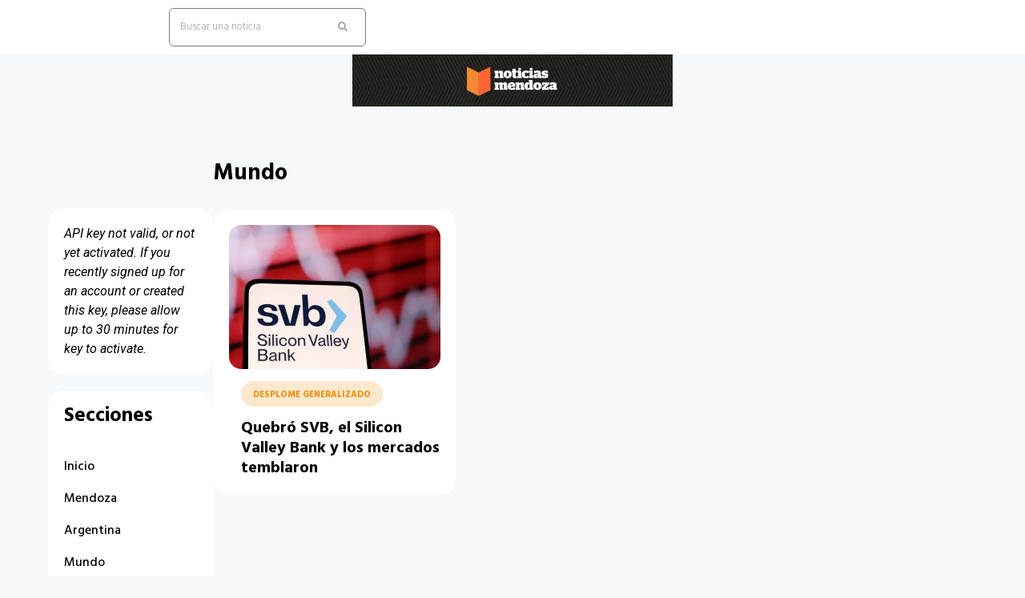

--- FILE ---
content_type: text/html; charset=UTF-8
request_url: https://noticiasmendoza.com.ar/etiquetas/svb/
body_size: 15236
content:
<!doctype html>
<html lang="es-AR" prefix="og: https://ogp.me/ns#">
<head>
	<meta charset="UTF-8">
	<meta name="viewport" content="width=device-width, initial-scale=1">
	<link rel="profile" href="https://gmpg.org/xfn/11">
	
<!-- Search Engine Optimization by Rank Math - https://rankmath.com/ -->
<title>SVB - Noticias Mendoza</title><link rel="preload" data-rocket-preload as="style" href="https://fonts.googleapis.com/css?family=Roboto%3A100%2C100italic%2C200%2C200italic%2C300%2C300italic%2C400%2C400italic%2C500%2C500italic%2C600%2C600italic%2C700%2C700italic%2C800%2C800italic%2C900%2C900italic%7CRoboto%20Slab%3A100%2C100italic%2C200%2C200italic%2C300%2C300italic%2C400%2C400italic%2C500%2C500italic%2C600%2C600italic%2C700%2C700italic%2C800%2C800italic%2C900%2C900italic%7CHind%3A100%2C100italic%2C200%2C200italic%2C300%2C300italic%2C400%2C400italic%2C500%2C500italic%2C600%2C600italic%2C700%2C700italic%2C800%2C800italic%2C900%2C900italic&#038;display=swap" /><link rel="stylesheet" href="https://fonts.googleapis.com/css?family=Roboto%3A100%2C100italic%2C200%2C200italic%2C300%2C300italic%2C400%2C400italic%2C500%2C500italic%2C600%2C600italic%2C700%2C700italic%2C800%2C800italic%2C900%2C900italic%7CRoboto%20Slab%3A100%2C100italic%2C200%2C200italic%2C300%2C300italic%2C400%2C400italic%2C500%2C500italic%2C600%2C600italic%2C700%2C700italic%2C800%2C800italic%2C900%2C900italic%7CHind%3A100%2C100italic%2C200%2C200italic%2C300%2C300italic%2C400%2C400italic%2C500%2C500italic%2C600%2C600italic%2C700%2C700italic%2C800%2C800italic%2C900%2C900italic&#038;display=swap" media="print" onload="this.media='all'" /><noscript><link rel="stylesheet" href="https://fonts.googleapis.com/css?family=Roboto%3A100%2C100italic%2C200%2C200italic%2C300%2C300italic%2C400%2C400italic%2C500%2C500italic%2C600%2C600italic%2C700%2C700italic%2C800%2C800italic%2C900%2C900italic%7CRoboto%20Slab%3A100%2C100italic%2C200%2C200italic%2C300%2C300italic%2C400%2C400italic%2C500%2C500italic%2C600%2C600italic%2C700%2C700italic%2C800%2C800italic%2C900%2C900italic%7CHind%3A100%2C100italic%2C200%2C200italic%2C300%2C300italic%2C400%2C400italic%2C500%2C500italic%2C600%2C600italic%2C700%2C700italic%2C800%2C800italic%2C900%2C900italic&#038;display=swap" /></noscript>
<meta name="robots" content="follow, noindex"/>
<meta property="og:locale" content="es_ES" />
<meta property="og:type" content="article" />
<meta property="og:title" content="SVB - Noticias Mendoza" />
<meta property="og:url" content="https://noticiasmendoza.com.ar/etiquetas/svb/" />
<meta property="og:site_name" content="Noticias Mendoza" />
<meta name="twitter:card" content="summary_large_image" />
<meta name="twitter:title" content="SVB - Noticias Mendoza" />
<meta name="twitter:label1" content="Entradas" />
<meta name="twitter:data1" content="1" />
<script type="application/ld+json" class="rank-math-schema">{"@context":"https://schema.org","@graph":[{"@type":"Person","@id":"https://noticiasmendoza.com.ar/#person","name":"Noticias Mendoza","image":{"@type":"ImageObject","@id":"https://noticiasmendoza.com.ar/#logo","url":"https://ik.imagekit.io/ntm/wp-content/uploads/2022/09/Captura-de-Pantalla-2025-10-17-a-las-15.21.27.png","contentUrl":"https://ik.imagekit.io/ntm/wp-content/uploads/2022/09/Captura-de-Pantalla-2025-10-17-a-las-15.21.27.png","caption":"Noticias Mendoza","inLanguage":"es-AR","width":"932","height":"152"}},{"@type":"WebSite","@id":"https://noticiasmendoza.com.ar/#website","url":"https://noticiasmendoza.com.ar","name":"Noticias Mendoza","publisher":{"@id":"https://noticiasmendoza.com.ar/#person"},"inLanguage":"es-AR"},{"@type":"CollectionPage","@id":"https://noticiasmendoza.com.ar/etiquetas/svb/#webpage","url":"https://noticiasmendoza.com.ar/etiquetas/svb/","name":"SVB - Noticias Mendoza","isPartOf":{"@id":"https://noticiasmendoza.com.ar/#website"},"inLanguage":"es-AR"}]}</script>
<!-- /Plugin Rank Math WordPress SEO -->

<link href='https://fonts.gstatic.com' crossorigin rel='preconnect' />
<link rel="alternate" type="application/rss+xml" title="Noticias Mendoza &raquo; Feed" href="https://noticiasmendoza.com.ar/feed/" />
<link rel="alternate" type="application/rss+xml" title="Noticias Mendoza &raquo; RSS de los comentarios" href="https://noticiasmendoza.com.ar/comments/feed/" />
<link rel="alternate" type="application/rss+xml" title="Noticias Mendoza &raquo; SVB RSS de la etiqueta" href="https://noticiasmendoza.com.ar/etiquetas/svb/feed/" />
<style id='wp-img-auto-sizes-contain-inline-css'>
img:is([sizes=auto i],[sizes^="auto," i]){contain-intrinsic-size:3000px 1500px}
/*# sourceURL=wp-img-auto-sizes-contain-inline-css */
</style>
<style id='wp-emoji-styles-inline-css'>

	img.wp-smiley, img.emoji {
		display: inline !important;
		border: none !important;
		box-shadow: none !important;
		height: 1em !important;
		width: 1em !important;
		margin: 0 0.07em !important;
		vertical-align: -0.1em !important;
		background: none !important;
		padding: 0 !important;
	}
/*# sourceURL=wp-emoji-styles-inline-css */
</style>
<link rel='stylesheet' id='wp-block-library-css' href='https://noticiasmendoza.com.ar/wp-includes/css/dist/block-library/style.min.css?ver=6.9' media='all' />
<style id='global-styles-inline-css'>
:root{--wp--preset--aspect-ratio--square: 1;--wp--preset--aspect-ratio--4-3: 4/3;--wp--preset--aspect-ratio--3-4: 3/4;--wp--preset--aspect-ratio--3-2: 3/2;--wp--preset--aspect-ratio--2-3: 2/3;--wp--preset--aspect-ratio--16-9: 16/9;--wp--preset--aspect-ratio--9-16: 9/16;--wp--preset--color--black: #000000;--wp--preset--color--cyan-bluish-gray: #abb8c3;--wp--preset--color--white: #ffffff;--wp--preset--color--pale-pink: #f78da7;--wp--preset--color--vivid-red: #cf2e2e;--wp--preset--color--luminous-vivid-orange: #ff6900;--wp--preset--color--luminous-vivid-amber: #fcb900;--wp--preset--color--light-green-cyan: #7bdcb5;--wp--preset--color--vivid-green-cyan: #00d084;--wp--preset--color--pale-cyan-blue: #8ed1fc;--wp--preset--color--vivid-cyan-blue: #0693e3;--wp--preset--color--vivid-purple: #9b51e0;--wp--preset--gradient--vivid-cyan-blue-to-vivid-purple: linear-gradient(135deg,rgb(6,147,227) 0%,rgb(155,81,224) 100%);--wp--preset--gradient--light-green-cyan-to-vivid-green-cyan: linear-gradient(135deg,rgb(122,220,180) 0%,rgb(0,208,130) 100%);--wp--preset--gradient--luminous-vivid-amber-to-luminous-vivid-orange: linear-gradient(135deg,rgb(252,185,0) 0%,rgb(255,105,0) 100%);--wp--preset--gradient--luminous-vivid-orange-to-vivid-red: linear-gradient(135deg,rgb(255,105,0) 0%,rgb(207,46,46) 100%);--wp--preset--gradient--very-light-gray-to-cyan-bluish-gray: linear-gradient(135deg,rgb(238,238,238) 0%,rgb(169,184,195) 100%);--wp--preset--gradient--cool-to-warm-spectrum: linear-gradient(135deg,rgb(74,234,220) 0%,rgb(151,120,209) 20%,rgb(207,42,186) 40%,rgb(238,44,130) 60%,rgb(251,105,98) 80%,rgb(254,248,76) 100%);--wp--preset--gradient--blush-light-purple: linear-gradient(135deg,rgb(255,206,236) 0%,rgb(152,150,240) 100%);--wp--preset--gradient--blush-bordeaux: linear-gradient(135deg,rgb(254,205,165) 0%,rgb(254,45,45) 50%,rgb(107,0,62) 100%);--wp--preset--gradient--luminous-dusk: linear-gradient(135deg,rgb(255,203,112) 0%,rgb(199,81,192) 50%,rgb(65,88,208) 100%);--wp--preset--gradient--pale-ocean: linear-gradient(135deg,rgb(255,245,203) 0%,rgb(182,227,212) 50%,rgb(51,167,181) 100%);--wp--preset--gradient--electric-grass: linear-gradient(135deg,rgb(202,248,128) 0%,rgb(113,206,126) 100%);--wp--preset--gradient--midnight: linear-gradient(135deg,rgb(2,3,129) 0%,rgb(40,116,252) 100%);--wp--preset--font-size--small: 13px;--wp--preset--font-size--medium: 20px;--wp--preset--font-size--large: 36px;--wp--preset--font-size--x-large: 42px;--wp--preset--spacing--20: 0.44rem;--wp--preset--spacing--30: 0.67rem;--wp--preset--spacing--40: 1rem;--wp--preset--spacing--50: 1.5rem;--wp--preset--spacing--60: 2.25rem;--wp--preset--spacing--70: 3.38rem;--wp--preset--spacing--80: 5.06rem;--wp--preset--shadow--natural: 6px 6px 9px rgba(0, 0, 0, 0.2);--wp--preset--shadow--deep: 12px 12px 50px rgba(0, 0, 0, 0.4);--wp--preset--shadow--sharp: 6px 6px 0px rgba(0, 0, 0, 0.2);--wp--preset--shadow--outlined: 6px 6px 0px -3px rgb(255, 255, 255), 6px 6px rgb(0, 0, 0);--wp--preset--shadow--crisp: 6px 6px 0px rgb(0, 0, 0);}:where(.is-layout-flex){gap: 0.5em;}:where(.is-layout-grid){gap: 0.5em;}body .is-layout-flex{display: flex;}.is-layout-flex{flex-wrap: wrap;align-items: center;}.is-layout-flex > :is(*, div){margin: 0;}body .is-layout-grid{display: grid;}.is-layout-grid > :is(*, div){margin: 0;}:where(.wp-block-columns.is-layout-flex){gap: 2em;}:where(.wp-block-columns.is-layout-grid){gap: 2em;}:where(.wp-block-post-template.is-layout-flex){gap: 1.25em;}:where(.wp-block-post-template.is-layout-grid){gap: 1.25em;}.has-black-color{color: var(--wp--preset--color--black) !important;}.has-cyan-bluish-gray-color{color: var(--wp--preset--color--cyan-bluish-gray) !important;}.has-white-color{color: var(--wp--preset--color--white) !important;}.has-pale-pink-color{color: var(--wp--preset--color--pale-pink) !important;}.has-vivid-red-color{color: var(--wp--preset--color--vivid-red) !important;}.has-luminous-vivid-orange-color{color: var(--wp--preset--color--luminous-vivid-orange) !important;}.has-luminous-vivid-amber-color{color: var(--wp--preset--color--luminous-vivid-amber) !important;}.has-light-green-cyan-color{color: var(--wp--preset--color--light-green-cyan) !important;}.has-vivid-green-cyan-color{color: var(--wp--preset--color--vivid-green-cyan) !important;}.has-pale-cyan-blue-color{color: var(--wp--preset--color--pale-cyan-blue) !important;}.has-vivid-cyan-blue-color{color: var(--wp--preset--color--vivid-cyan-blue) !important;}.has-vivid-purple-color{color: var(--wp--preset--color--vivid-purple) !important;}.has-black-background-color{background-color: var(--wp--preset--color--black) !important;}.has-cyan-bluish-gray-background-color{background-color: var(--wp--preset--color--cyan-bluish-gray) !important;}.has-white-background-color{background-color: var(--wp--preset--color--white) !important;}.has-pale-pink-background-color{background-color: var(--wp--preset--color--pale-pink) !important;}.has-vivid-red-background-color{background-color: var(--wp--preset--color--vivid-red) !important;}.has-luminous-vivid-orange-background-color{background-color: var(--wp--preset--color--luminous-vivid-orange) !important;}.has-luminous-vivid-amber-background-color{background-color: var(--wp--preset--color--luminous-vivid-amber) !important;}.has-light-green-cyan-background-color{background-color: var(--wp--preset--color--light-green-cyan) !important;}.has-vivid-green-cyan-background-color{background-color: var(--wp--preset--color--vivid-green-cyan) !important;}.has-pale-cyan-blue-background-color{background-color: var(--wp--preset--color--pale-cyan-blue) !important;}.has-vivid-cyan-blue-background-color{background-color: var(--wp--preset--color--vivid-cyan-blue) !important;}.has-vivid-purple-background-color{background-color: var(--wp--preset--color--vivid-purple) !important;}.has-black-border-color{border-color: var(--wp--preset--color--black) !important;}.has-cyan-bluish-gray-border-color{border-color: var(--wp--preset--color--cyan-bluish-gray) !important;}.has-white-border-color{border-color: var(--wp--preset--color--white) !important;}.has-pale-pink-border-color{border-color: var(--wp--preset--color--pale-pink) !important;}.has-vivid-red-border-color{border-color: var(--wp--preset--color--vivid-red) !important;}.has-luminous-vivid-orange-border-color{border-color: var(--wp--preset--color--luminous-vivid-orange) !important;}.has-luminous-vivid-amber-border-color{border-color: var(--wp--preset--color--luminous-vivid-amber) !important;}.has-light-green-cyan-border-color{border-color: var(--wp--preset--color--light-green-cyan) !important;}.has-vivid-green-cyan-border-color{border-color: var(--wp--preset--color--vivid-green-cyan) !important;}.has-pale-cyan-blue-border-color{border-color: var(--wp--preset--color--pale-cyan-blue) !important;}.has-vivid-cyan-blue-border-color{border-color: var(--wp--preset--color--vivid-cyan-blue) !important;}.has-vivid-purple-border-color{border-color: var(--wp--preset--color--vivid-purple) !important;}.has-vivid-cyan-blue-to-vivid-purple-gradient-background{background: var(--wp--preset--gradient--vivid-cyan-blue-to-vivid-purple) !important;}.has-light-green-cyan-to-vivid-green-cyan-gradient-background{background: var(--wp--preset--gradient--light-green-cyan-to-vivid-green-cyan) !important;}.has-luminous-vivid-amber-to-luminous-vivid-orange-gradient-background{background: var(--wp--preset--gradient--luminous-vivid-amber-to-luminous-vivid-orange) !important;}.has-luminous-vivid-orange-to-vivid-red-gradient-background{background: var(--wp--preset--gradient--luminous-vivid-orange-to-vivid-red) !important;}.has-very-light-gray-to-cyan-bluish-gray-gradient-background{background: var(--wp--preset--gradient--very-light-gray-to-cyan-bluish-gray) !important;}.has-cool-to-warm-spectrum-gradient-background{background: var(--wp--preset--gradient--cool-to-warm-spectrum) !important;}.has-blush-light-purple-gradient-background{background: var(--wp--preset--gradient--blush-light-purple) !important;}.has-blush-bordeaux-gradient-background{background: var(--wp--preset--gradient--blush-bordeaux) !important;}.has-luminous-dusk-gradient-background{background: var(--wp--preset--gradient--luminous-dusk) !important;}.has-pale-ocean-gradient-background{background: var(--wp--preset--gradient--pale-ocean) !important;}.has-electric-grass-gradient-background{background: var(--wp--preset--gradient--electric-grass) !important;}.has-midnight-gradient-background{background: var(--wp--preset--gradient--midnight) !important;}.has-small-font-size{font-size: var(--wp--preset--font-size--small) !important;}.has-medium-font-size{font-size: var(--wp--preset--font-size--medium) !important;}.has-large-font-size{font-size: var(--wp--preset--font-size--large) !important;}.has-x-large-font-size{font-size: var(--wp--preset--font-size--x-large) !important;}
/*# sourceURL=global-styles-inline-css */
</style>

<style id='classic-theme-styles-inline-css'>
/*! This file is auto-generated */
.wp-block-button__link{color:#fff;background-color:#32373c;border-radius:9999px;box-shadow:none;text-decoration:none;padding:calc(.667em + 2px) calc(1.333em + 2px);font-size:1.125em}.wp-block-file__button{background:#32373c;color:#fff;text-decoration:none}
/*# sourceURL=/wp-includes/css/classic-themes.min.css */
</style>
<link data-minify="1" rel='stylesheet' id='jet-engine-frontend-css' href='https://noticiasmendoza.com.ar/wp-content/cache/min/1/wp-content/plugins/jet-engine/assets/css/frontend.css?ver=1764719289' media='all' />
<link rel='stylesheet' id='hello-elementor-css' href='https://noticiasmendoza.com.ar/wp-content/themes/hello-elementor/style.min.css?ver=2.9.0' media='all' />
<link rel='stylesheet' id='hello-elementor-theme-style-css' href='https://noticiasmendoza.com.ar/wp-content/themes/hello-elementor/theme.min.css?ver=2.9.0' media='all' />
<link rel='stylesheet' id='elementor-frontend-css' href='https://noticiasmendoza.com.ar/wp-content/plugins/elementor/assets/css/frontend-lite.min.css?ver=3.23.1' media='all' />
<link rel='stylesheet' id='elementor-post-5-css' href='https://noticiasmendoza.com.ar/wp-content/uploads/elementor/css/post-5.css?ver=1760725440' media='all' />
<link data-minify="1" rel='stylesheet' id='elementor-icons-css' href='https://noticiasmendoza.com.ar/wp-content/cache/min/1/wp-content/plugins/elementor/assets/lib/eicons/css/elementor-icons.min.css?ver=1764719289' media='all' />
<link data-minify="1" rel='stylesheet' id='swiper-css' href='https://noticiasmendoza.com.ar/wp-content/cache/min/1/wp-content/plugins/elementor/assets/lib/swiper/v8/css/swiper.min.css?ver=1764719289' media='all' />
<link rel='stylesheet' id='elementor-pro-css' href='https://noticiasmendoza.com.ar/wp-content/plugins/elementor-pro/assets/css/frontend-lite.min.css?ver=3.23.0' media='all' />
<link rel='stylesheet' id='elementor-global-css' href='https://noticiasmendoza.com.ar/wp-content/uploads/elementor/css/global.css?ver=1760725440' media='all' />
<link rel='stylesheet' id='elementor-post-74285-css' href='https://noticiasmendoza.com.ar/wp-content/uploads/elementor/css/post-74285.css?ver=1760725441' media='all' />
<link rel='stylesheet' id='elementor-post-75042-css' href='https://noticiasmendoza.com.ar/wp-content/uploads/elementor/css/post-75042.css?ver=1760725468' media='all' />
<link rel='stylesheet' id='elementor-post-74831-css' href='https://noticiasmendoza.com.ar/wp-content/uploads/elementor/css/post-74831.css?ver=1760725440' media='all' />
<link rel='stylesheet' id='elementor-post-75168-css' href='https://noticiasmendoza.com.ar/wp-content/uploads/elementor/css/post-75168.css?ver=1760725440' media='all' />
<link rel='stylesheet' id='elementor-post-75127-css' href='https://noticiasmendoza.com.ar/wp-content/uploads/elementor/css/post-75127.css?ver=1760725441' media='all' />
<link rel='stylesheet' id='jquery-chosen-css' href='https://noticiasmendoza.com.ar/wp-content/plugins/jet-search/assets/lib/chosen/chosen.min.css?ver=1.8.7' media='all' />
<link data-minify="1" rel='stylesheet' id='jet-search-css' href='https://noticiasmendoza.com.ar/wp-content/cache/min/1/wp-content/plugins/jet-search/assets/css/jet-search.css?ver=1764719289' media='all' />
<style id='rocket-lazyload-inline-css'>
.rll-youtube-player{position:relative;padding-bottom:56.23%;height:0;overflow:hidden;max-width:100%;}.rll-youtube-player:focus-within{outline: 2px solid currentColor;outline-offset: 5px;}.rll-youtube-player iframe{position:absolute;top:0;left:0;width:100%;height:100%;z-index:100;background:0 0}.rll-youtube-player img{bottom:0;display:block;left:0;margin:auto;max-width:100%;width:100%;position:absolute;right:0;top:0;border:none;height:auto;-webkit-transition:.4s all;-moz-transition:.4s all;transition:.4s all}.rll-youtube-player img:hover{-webkit-filter:brightness(75%)}.rll-youtube-player .play{height:100%;width:100%;left:0;top:0;position:absolute;background:url(https://noticiasmendoza.com.ar/wp-content/plugins/wp-rocket/assets/img/youtube.png) no-repeat center;background-color: transparent !important;cursor:pointer;border:none;}
/*# sourceURL=rocket-lazyload-inline-css */
</style>

<link rel='stylesheet' id='elementor-icons-shared-0-css' href='https://noticiasmendoza.com.ar/wp-content/plugins/elementor/assets/lib/font-awesome/css/fontawesome.min.css?ver=5.15.3' media='all' />
<link data-minify="1" rel='stylesheet' id='elementor-icons-fa-solid-css' href='https://noticiasmendoza.com.ar/wp-content/cache/min/1/wp-content/plugins/elementor/assets/lib/font-awesome/css/solid.min.css?ver=1764719289' media='all' />
<link rel="preconnect" href="https://fonts.gstatic.com/" crossorigin><script src="https://noticiasmendoza.com.ar/wp-includes/js/jquery/jquery.min.js?ver=3.7.1" id="jquery-core-js" data-rocket-defer defer></script>

<link rel="https://api.w.org/" href="https://noticiasmendoza.com.ar/wp-json/" /><link rel="alternate" title="JSON" type="application/json" href="https://noticiasmendoza.com.ar/wp-json/wp/v2/tags/1095" /><link rel="EditURI" type="application/rsd+xml" title="RSD" href="https://noticiasmendoza.com.ar/xmlrpc.php?rsd" />
<meta name="generator" content="WordPress 6.9" />
<meta name="generator" content="Elementor 3.23.1; features: e_optimized_css_loading, additional_custom_breakpoints, e_lazyload; settings: css_print_method-external, google_font-enabled, font_display-auto">
			<style>
				.e-con.e-parent:nth-of-type(n+4):not(.e-lazyloaded):not(.e-no-lazyload),
				.e-con.e-parent:nth-of-type(n+4):not(.e-lazyloaded):not(.e-no-lazyload) * {
					background-image: none !important;
				}
				@media screen and (max-height: 1024px) {
					.e-con.e-parent:nth-of-type(n+3):not(.e-lazyloaded):not(.e-no-lazyload),
					.e-con.e-parent:nth-of-type(n+3):not(.e-lazyloaded):not(.e-no-lazyload) * {
						background-image: none !important;
					}
				}
				@media screen and (max-height: 640px) {
					.e-con.e-parent:nth-of-type(n+2):not(.e-lazyloaded):not(.e-no-lazyload),
					.e-con.e-parent:nth-of-type(n+2):not(.e-lazyloaded):not(.e-no-lazyload) * {
						background-image: none !important;
					}
				}
			</style>
						<meta name="theme-color" content="#F6F8FA">
			<link rel="icon" href="https://ik.imagekit.io/ntm/wp-content/uploads/2022/09/Captura-de-Pantalla-2024-05-11-a-las-01.14.20.png" sizes="32x32" />
<link rel="icon" href="https://ik.imagekit.io/ntm/wp-content/uploads/2022/09/Captura-de-Pantalla-2024-05-11-a-las-01.14.20.png" sizes="192x192" />
<link rel="apple-touch-icon" href="https://ik.imagekit.io/ntm/wp-content/uploads/2022/09/Captura-de-Pantalla-2024-05-11-a-las-01.14.20.png" />
<meta name="msapplication-TileImage" content="https://ik.imagekit.io/ntm/wp-content/uploads/2022/09/Captura-de-Pantalla-2024-05-11-a-las-01.14.20.png" />
<noscript><style id="rocket-lazyload-nojs-css">.rll-youtube-player, [data-lazy-src]{display:none !important;}</style></noscript><link data-minify="1" rel='stylesheet' id='jet-elements-css' href='https://noticiasmendoza.com.ar/wp-content/cache/min/1/wp-content/plugins/jet-elements/assets/css/jet-elements.css?ver=1764719289' media='all' />
<link data-minify="1" rel='stylesheet' id='jet-weather-css' href='https://noticiasmendoza.com.ar/wp-content/cache/min/1/wp-content/plugins/jet-elements/assets/css/addons/jet-weather.css?ver=1764719289' media='all' />
<meta name="generator" content="WP Rocket 3.17.4" data-wpr-features="wpr_defer_js wpr_minify_concatenate_js wpr_lazyload_images wpr_lazyload_iframes wpr_minify_css wpr_desktop" /></head>
<body class="archive tag tag-svb tag-1095 wp-custom-logo wp-theme-hello-elementor elementor-default elementor-template-full-width elementor-kit-5 elementor-page-75042">


<a class="skip-link screen-reader-text" href="#content">Ir al contenido</a>

		<header data-rocket-location-hash="5ea07e861c7ed0bd21898204c3709d9e" data-elementor-type="header" data-elementor-id="74285" class="elementor elementor-74285 elementor-location-header" data-elementor-post-type="elementor_library">
			<div class="elementor-element elementor-element-fb979e2 e-con-full e-flex e-con e-parent" data-id="fb979e2" data-element_type="container" data-settings="{&quot;background_background&quot;:&quot;classic&quot;}">
				<div data-rocket-location-hash="b5d3de57f842737154b847b92ea74ecd" class="elementor-element elementor-element-3374be1 elementor-widget elementor-widget-image" data-id="3374be1" data-element_type="widget" data-widget_type="image.default">
				<div class="elementor-widget-container">
			<style>/*! elementor - v3.23.0 - 15-07-2024 */
.elementor-widget-image{text-align:center}.elementor-widget-image a{display:inline-block}.elementor-widget-image a img[src$=".svg"]{width:48px}.elementor-widget-image img{vertical-align:middle;display:inline-block}</style>											<a href="https://noticiasmendoza.com.ar">
							<img src="data:image/svg+xml,%3Csvg%20xmlns='http://www.w3.org/2000/svg'%20viewBox='0%200%200%200'%3E%3C/svg%3E" title="" alt="" data-lazy-src="https://ik.imagekit.io/ntm/wp-content/uploads/2022/09/noticiasmendoza_logo.png" /><noscript><img src="https://ik.imagekit.io/ntm/wp-content/uploads/2022/09/noticiasmendoza_logo.png" title="" alt="" loading="lazy" /></noscript>								</a>
													</div>
				</div>
				<div data-rocket-location-hash="c3553fac3135d4c9cacd14679579e98e" class="elementor-element elementor-element-edc6d54 elementor-hidden-tablet elementor-hidden-mobile elementor-widget elementor-widget-jet-ajax-search" data-id="edc6d54" data-element_type="widget" data-widget_type="jet-ajax-search.default">
				<div class="elementor-widget-container">
			<div class="elementor-jet-ajax-search jet-search">
<div class="jet-ajax-search" data-settings="{&quot;search_source&quot;:&quot;any&quot;,&quot;search_taxonomy&quot;:&quot;&quot;,&quot;include_terms_ids&quot;:&quot;&quot;,&quot;exclude_terms_ids&quot;:&quot;&quot;,&quot;exclude_posts_ids&quot;:&quot;&quot;,&quot;custom_fields_source&quot;:&quot;&quot;,&quot;limit_query&quot;:5,&quot;limit_query_tablet&quot;:&quot;&quot;,&quot;limit_query_mobile&quot;:&quot;&quot;,&quot;limit_query_in_result_area&quot;:25,&quot;results_order_by&quot;:&quot;relevance&quot;,&quot;results_order&quot;:&quot;asc&quot;,&quot;sentence&quot;:&quot;&quot;,&quot;search_in_taxonomy&quot;:&quot;&quot;,&quot;search_in_taxonomy_source&quot;:&quot;&quot;,&quot;results_area_width_by&quot;:&quot;form&quot;,&quot;results_area_custom_width&quot;:&quot;&quot;,&quot;results_area_custom_position&quot;:&quot;&quot;,&quot;thumbnail_visible&quot;:&quot;&quot;,&quot;thumbnail_size&quot;:&quot;&quot;,&quot;thumbnail_placeholder&quot;:&quot;&quot;,&quot;post_content_source&quot;:&quot;content&quot;,&quot;post_content_custom_field_key&quot;:&quot;&quot;,&quot;post_content_length&quot;:0,&quot;show_product_price&quot;:&quot;&quot;,&quot;show_product_rating&quot;:&quot;&quot;,&quot;show_result_new_tab&quot;:&quot;&quot;,&quot;highlight_searched_text&quot;:&quot;yes&quot;,&quot;symbols_for_start_searching&quot;:2,&quot;search_by_empty_value&quot;:&quot;&quot;,&quot;bullet_pagination&quot;:&quot;&quot;,&quot;number_pagination&quot;:&quot;&quot;,&quot;navigation_arrows&quot;:&quot;in_header&quot;,&quot;navigation_arrows_type&quot;:&quot;angle&quot;,&quot;show_title_related_meta&quot;:&quot;&quot;,&quot;meta_title_related_position&quot;:&quot;&quot;,&quot;title_related_meta&quot;:&quot;&quot;,&quot;show_content_related_meta&quot;:&quot;&quot;,&quot;meta_content_related_position&quot;:&quot;&quot;,&quot;content_related_meta&quot;:&quot;&quot;,&quot;negative_search&quot;:&quot;No hemos encontrado nada relacionado a esta busqueda.&quot;,&quot;server_error&quot;:&quot;Sorry, but we cannot handle your search query now. Please, try again later!&quot;}">
<form class="jet-ajax-search__form" method="get" action="https://noticiasmendoza.com.ar/" role="search" target="">
	<div class="jet-ajax-search__fields-holder">
		<div class="jet-ajax-search__field-wrapper">
						<input class="jet-ajax-search__field" type="search" placeholder="Buscar una noticia" value="" name="s" autocomplete="off" />
			<input type="hidden" value="{&quot;results_order_by&quot;:&quot;relevance&quot;,&quot;results_order&quot;:&quot;asc&quot;,&quot;search_source&quot;:&quot;any&quot;}" name="jet_ajax_search_settings" />

			
					</div>
			</div>
	
<button class="jet-ajax-search__submit" type="submit" aria-label="search submit"><span class="jet-ajax-search__submit-icon jet-ajax-search-icon"><i aria-hidden="true" class="fas fa-search"></i></span></button>
</form>

<div class="jet-ajax-search__results-area" >
	<div class="jet-ajax-search__results-holder">
		<div class="jet-ajax-search__results-header">
			
<button class="jet-ajax-search__results-count"><span></span> Resultados</button>
			<div class="jet-ajax-search__navigation-holder"></div>
		</div>
		<div class="jet-ajax-search__results-list">
			<div class="jet-ajax-search__results-list-inner"></div>
		</div>
		<div class="jet-ajax-search__results-footer">
			<button class="jet-ajax-search__full-results">Ver todos los resultados</button>			<div class="jet-ajax-search__navigation-holder"></div>
		</div>
	</div>
	<div class="jet-ajax-search__message"></div>
	
<div class="jet-ajax-search__spinner-holder">
	<div class="jet-ajax-search__spinner">
		<div class="rect rect-1"></div>
		<div class="rect rect-2"></div>
		<div class="rect rect-3"></div>
		<div class="rect rect-4"></div>
		<div class="rect rect-5"></div>
	</div>
</div>
</div>
</div>
</div>		</div>
				</div>
				</div>
		<div data-rocket-location-hash="0a8dd6f11f7cf8d69f9f6b63f58c0187" class="elementor-element elementor-element-d3a78ff e-flex e-con-boxed e-con e-parent" data-id="d3a78ff" data-element_type="container">
					<div data-rocket-location-hash="f250ef8b555c141129e008721383720a" class="e-con-inner">
				<div class="elementor-element elementor-element-9e048d1 elementor-widget elementor-widget-theme-site-logo elementor-widget-image" data-id="9e048d1" data-element_type="widget" data-widget_type="theme-site-logo.default">
				<div class="elementor-widget-container">
									<a href="https://noticiasmendoza.com.ar">
			<img width="400" height="65" src="data:image/svg+xml,%3Csvg%20xmlns='http://www.w3.org/2000/svg'%20viewBox='0%200%20400%2065'%3E%3C/svg%3E" class="attachment-medium size-medium wp-image-101134" alt="" data-lazy-srcset="https://ik.imagekit.io/ntm/wp-content/uploads/2022/09/Captura-de-Pantalla-2025-10-17-a-las-15.21.27-400x65.png 400w, https://ik.imagekit.io/ntm/wp-content/uploads/2022/09/Captura-de-Pantalla-2025-10-17-a-las-15.21.27-150x24.png 150w, https://ik.imagekit.io/ntm/wp-content/uploads/2022/09/Captura-de-Pantalla-2025-10-17-a-las-15.21.27-768x125.png 768w, https://ik.imagekit.io/ntm/wp-content/uploads/2022/09/Captura-de-Pantalla-2025-10-17-a-las-15.21.27.png 932w" data-lazy-sizes="(max-width: 400px) 100vw, 400px" data-lazy-src="https://ik.imagekit.io/ntm/wp-content/uploads/2022/09/Captura-de-Pantalla-2025-10-17-a-las-15.21.27-400x65.png" /><noscript><img width="400" height="65" src="https://ik.imagekit.io/ntm/wp-content/uploads/2022/09/Captura-de-Pantalla-2025-10-17-a-las-15.21.27-400x65.png" class="attachment-medium size-medium wp-image-101134" alt="" srcset="https://ik.imagekit.io/ntm/wp-content/uploads/2022/09/Captura-de-Pantalla-2025-10-17-a-las-15.21.27-400x65.png 400w, https://ik.imagekit.io/ntm/wp-content/uploads/2022/09/Captura-de-Pantalla-2025-10-17-a-las-15.21.27-150x24.png 150w, https://ik.imagekit.io/ntm/wp-content/uploads/2022/09/Captura-de-Pantalla-2025-10-17-a-las-15.21.27-768x125.png 768w, https://ik.imagekit.io/ntm/wp-content/uploads/2022/09/Captura-de-Pantalla-2025-10-17-a-las-15.21.27.png 932w" sizes="(max-width: 400px) 100vw, 400px" /></noscript>				</a>
									</div>
				</div>
				<div class="elementor-element elementor-element-a2b7196 elementor-widget elementor-widget-theme-site-title elementor-widget-heading" data-id="a2b7196" data-element_type="widget" data-widget_type="theme-site-title.default">
				<div class="elementor-widget-container">
			<style>/*! elementor - v3.23.0 - 15-07-2024 */
.elementor-heading-title{padding:0;margin:0;line-height:1}.elementor-widget-heading .elementor-heading-title[class*=elementor-size-]>a{color:inherit;font-size:inherit;line-height:inherit}.elementor-widget-heading .elementor-heading-title.elementor-size-small{font-size:15px}.elementor-widget-heading .elementor-heading-title.elementor-size-medium{font-size:19px}.elementor-widget-heading .elementor-heading-title.elementor-size-large{font-size:29px}.elementor-widget-heading .elementor-heading-title.elementor-size-xl{font-size:39px}.elementor-widget-heading .elementor-heading-title.elementor-size-xxl{font-size:59px}</style><h2 class="elementor-heading-title elementor-size-default"><a href="https://noticiasmendoza.com.ar">Noticias Mendoza</a></h2>		</div>
				</div>
					</div>
				</div>
		<div data-rocket-location-hash="0fdef43b406ec043cf3be0bf20aa0e8d" class="elementor-element elementor-element-3f0ab70 e-flex e-con-boxed e-con e-parent" data-id="3f0ab70" data-element_type="container">
					<div data-rocket-location-hash="3f2ebbf863d4612ef775d00659a69d20" class="e-con-inner">
					</div>
				</div>
				</header>
				<div data-rocket-location-hash="edf5e963f8315035ecfd121b9abbd001" data-elementor-type="archive" data-elementor-id="75042" class="elementor elementor-75042 elementor-location-archive" data-elementor-post-type="elementor_library">
			<div data-rocket-location-hash="fc527a42dc1df38a679c59c0288ccc02" class="elementor-element elementor-element-a1f8f4d e-con-full elementor-hidden-tablet elementor-hidden-mobile e-flex e-con e-parent" data-id="a1f8f4d" data-element_type="container">
		<div class="elementor-element elementor-element-a619220 e-con-full e-flex e-con e-child" data-id="a619220" data-element_type="container" data-settings="{&quot;sticky_on&quot;:[&quot;desktop&quot;],&quot;sticky_parent&quot;:&quot;yes&quot;,&quot;sticky&quot;:&quot;top&quot;,&quot;sticky_offset&quot;:0,&quot;sticky_effects_offset&quot;:0}">
		<div class="elementor-element elementor-element-8fea5a3 e-flex e-con-boxed e-con e-child" data-id="8fea5a3" data-element_type="container" data-settings="{&quot;background_background&quot;:&quot;classic&quot;}">
					<div class="e-con-inner">
				<div class="elementor-element elementor-element-c60c12f elementor-widget elementor-widget-jet-weather" data-id="c60c12f" data-element_type="widget" data-widget_type="jet-weather.default">
				<div class="elementor-widget-container">
			<div class="elementor-jet-weather jet-elements"><div class="jet-weather-notice">API key not valid, or not yet activated. If you recently signed up for an account or created this key, please allow up to 30 minutes for key to activate.</div></div>		</div>
				</div>
					</div>
				</div>
		<div class="elementor-element elementor-element-19331ca e-flex e-con-boxed e-con e-child" data-id="19331ca" data-element_type="container" data-settings="{&quot;background_background&quot;:&quot;classic&quot;}">
					<div class="e-con-inner">
				<div class="elementor-element elementor-element-d26953b elementor-widget elementor-widget-heading" data-id="d26953b" data-element_type="widget" data-widget_type="heading.default">
				<div class="elementor-widget-container">
			<h2 class="elementor-heading-title elementor-size-default">Secciones</h2>		</div>
				</div>
				<div class="elementor-element elementor-element-237997e elementor-nav-menu__align-start elementor-nav-menu--dropdown-none elementor-widget elementor-widget-nav-menu" data-id="237997e" data-element_type="widget" data-settings="{&quot;layout&quot;:&quot;horizontal&quot;,&quot;submenu_icon&quot;:{&quot;value&quot;:&quot;&lt;i class=\&quot;fas fa-caret-down\&quot;&gt;&lt;\/i&gt;&quot;,&quot;library&quot;:&quot;fa-solid&quot;}}" data-widget_type="nav-menu.default">
				<div class="elementor-widget-container">
			<link rel="stylesheet" href="https://noticiasmendoza.com.ar/wp-content/plugins/elementor-pro/assets/css/widget-nav-menu.min.css?ver=1736098274">			<nav aria-label="Menu" class="elementor-nav-menu--main elementor-nav-menu__container elementor-nav-menu--layout-horizontal e--pointer-none">
				<ul id="menu-1-237997e" class="elementor-nav-menu"><li class="menu-item menu-item-type-custom menu-item-object-custom menu-item-74802"><a href="https://www.noticiasmendoza.com.ar" class="elementor-item">Inicio</a></li>
<li class="menu-item menu-item-type-taxonomy menu-item-object-category menu-item-74568"><a href="https://noticiasmendoza.com.ar/seccion/mendoza/" class="elementor-item">Mendoza</a></li>
<li class="menu-item menu-item-type-taxonomy menu-item-object-category menu-item-74565"><a href="https://noticiasmendoza.com.ar/seccion/argentina/" class="elementor-item">Argentina</a></li>
<li class="menu-item menu-item-type-taxonomy menu-item-object-category menu-item-74569"><a href="https://noticiasmendoza.com.ar/seccion/mundo/" class="elementor-item">Mundo</a></li>
<li class="menu-item menu-item-type-taxonomy menu-item-object-category menu-item-74567"><a href="https://noticiasmendoza.com.ar/seccion/deportes/" class="elementor-item">Deportes</a></li>
<li class="menu-item menu-item-type-taxonomy menu-item-object-category menu-item-74566"><a href="https://noticiasmendoza.com.ar/seccion/cultura/" class="elementor-item">Cultura</a></li>
<li class="menu-item menu-item-type-taxonomy menu-item-object-category menu-item-74570"><a href="https://noticiasmendoza.com.ar/seccion/tecnologia/" class="elementor-item">Tecnologia</a></li>
</ul>			</nav>
						<nav class="elementor-nav-menu--dropdown elementor-nav-menu__container" aria-hidden="true">
				<ul id="menu-2-237997e" class="elementor-nav-menu"><li class="menu-item menu-item-type-custom menu-item-object-custom menu-item-74802"><a href="https://www.noticiasmendoza.com.ar" class="elementor-item" tabindex="-1">Inicio</a></li>
<li class="menu-item menu-item-type-taxonomy menu-item-object-category menu-item-74568"><a href="https://noticiasmendoza.com.ar/seccion/mendoza/" class="elementor-item" tabindex="-1">Mendoza</a></li>
<li class="menu-item menu-item-type-taxonomy menu-item-object-category menu-item-74565"><a href="https://noticiasmendoza.com.ar/seccion/argentina/" class="elementor-item" tabindex="-1">Argentina</a></li>
<li class="menu-item menu-item-type-taxonomy menu-item-object-category menu-item-74569"><a href="https://noticiasmendoza.com.ar/seccion/mundo/" class="elementor-item" tabindex="-1">Mundo</a></li>
<li class="menu-item menu-item-type-taxonomy menu-item-object-category menu-item-74567"><a href="https://noticiasmendoza.com.ar/seccion/deportes/" class="elementor-item" tabindex="-1">Deportes</a></li>
<li class="menu-item menu-item-type-taxonomy menu-item-object-category menu-item-74566"><a href="https://noticiasmendoza.com.ar/seccion/cultura/" class="elementor-item" tabindex="-1">Cultura</a></li>
<li class="menu-item menu-item-type-taxonomy menu-item-object-category menu-item-74570"><a href="https://noticiasmendoza.com.ar/seccion/tecnologia/" class="elementor-item" tabindex="-1">Tecnologia</a></li>
</ul>			</nav>
				</div>
				</div>
					</div>
				</div>
				</div>
		<div data-rocket-location-hash="8d9f3787cc0a5f9c0c510fdb3dd03706" class="elementor-element elementor-element-326ca6f e-con-full e-flex e-con e-child" data-id="326ca6f" data-element_type="container">
		<div class="elementor-element elementor-element-fee4e26 e-con-full e-flex e-con e-child" data-id="fee4e26" data-element_type="container" data-settings="{&quot;background_background&quot;:&quot;classic&quot;}">
				<div class="elementor-element elementor-element-5202c39 elementor-widget elementor-widget-heading" data-id="5202c39" data-element_type="widget" data-widget_type="heading.default">
				<div class="elementor-widget-container">
			<h2 class="elementor-heading-title elementor-size-default"><a href="https://noticiasmendoza.com.ar/seccion/mundo/" rel="tag">Mundo</a></h2>		</div>
				</div>
				</div>
		<div class="elementor-element elementor-element-5cf61f9 e-con-full e-flex e-con e-child" data-id="5cf61f9" data-element_type="container" data-settings="{&quot;background_background&quot;:&quot;classic&quot;}">
				<div class="elementor-element elementor-element-094bde5 elementor-widget elementor-widget-jet-listing-grid" data-id="094bde5" data-element_type="widget" data-settings="{&quot;columns&quot;:&quot;3&quot;}" data-widget_type="jet-listing-grid.default">
				<div class="elementor-widget-container">
			<div class="jet-listing-grid jet-listing"><div class="jet-listing-grid__items grid-col-desk-3 grid-col-tablet-3 grid-col-mobile-3 jet-listing-grid--74831 jet-equal-columns__wrapper" data-queried-id="1095|WP_Term" data-nav="{&quot;enabled&quot;:true,&quot;type&quot;:&quot;scroll&quot;,&quot;more_el&quot;:null,&quot;query&quot;:{&quot;post_status&quot;:&quot;publish&quot;,&quot;found_posts&quot;:1,&quot;max_num_pages&quot;:1,&quot;post_type&quot;:&quot;&quot;,&quot;tax_query&quot;:[{&quot;taxonomy&quot;:&quot;post_tag&quot;,&quot;terms&quot;:[&quot;svb&quot;],&quot;field&quot;:&quot;slug&quot;,&quot;operator&quot;:&quot;IN&quot;,&quot;include_children&quot;:true}],&quot;orderby&quot;:&quot;&quot;,&quot;order&quot;:&quot;DESC&quot;,&quot;paged&quot;:0,&quot;posts_per_page&quot;:10},&quot;widget_settings&quot;:{&quot;lisitng_id&quot;:74831,&quot;posts_num&quot;:12,&quot;columns&quot;:3,&quot;columns_tablet&quot;:3,&quot;columns_mobile&quot;:3,&quot;is_archive_template&quot;:&quot;yes&quot;,&quot;post_status&quot;:[&quot;publish&quot;],&quot;use_random_posts_num&quot;:&quot;&quot;,&quot;max_posts_num&quot;:9,&quot;not_found_message&quot;:&quot;No data was found&quot;,&quot;is_masonry&quot;:false,&quot;equal_columns_height&quot;:&quot;yes&quot;,&quot;use_load_more&quot;:&quot;yes&quot;,&quot;load_more_id&quot;:&quot;&quot;,&quot;load_more_type&quot;:&quot;scroll&quot;,&quot;load_more_offset&quot;:{&quot;unit&quot;:&quot;px&quot;,&quot;size&quot;:0,&quot;sizes&quot;:[]},&quot;use_custom_post_types&quot;:&quot;&quot;,&quot;custom_post_types&quot;:[],&quot;hide_widget_if&quot;:&quot;&quot;,&quot;carousel_enabled&quot;:&quot;&quot;,&quot;slides_to_scroll&quot;:&quot;1&quot;,&quot;arrows&quot;:&quot;true&quot;,&quot;arrow_icon&quot;:&quot;fa fa-angle-left&quot;,&quot;dots&quot;:&quot;&quot;,&quot;autoplay&quot;:&quot;true&quot;,&quot;pause_on_hover&quot;:&quot;true&quot;,&quot;autoplay_speed&quot;:5000,&quot;infinite&quot;:&quot;true&quot;,&quot;center_mode&quot;:&quot;&quot;,&quot;effect&quot;:&quot;slide&quot;,&quot;speed&quot;:500,&quot;inject_alternative_items&quot;:&quot;&quot;,&quot;injection_items&quot;:[],&quot;scroll_slider_enabled&quot;:&quot;&quot;,&quot;scroll_slider_on&quot;:[&quot;desktop&quot;,&quot;tablet&quot;,&quot;mobile&quot;],&quot;custom_query&quot;:false,&quot;custom_query_id&quot;:&quot;&quot;,&quot;_element_id&quot;:&quot;&quot;,&quot;collapse_first_last_gap&quot;:false,&quot;list_items_wrapper_tag&quot;:&quot;div&quot;,&quot;list_item_tag&quot;:&quot;div&quot;,&quot;empty_items_wrapper_tag&quot;:&quot;div&quot;}}" data-page="1" data-pages="1" data-listing-source="posts" data-listing-id="74831" data-query-id=""><div class="jet-listing-grid__item jet-listing-dynamic-post-79377 jet-equal-columns" data-post-id="79377" ><style type="text/css">.jet-listing-dynamic-post-79377 .elementor-element.elementor-element-dc3955a:not(.elementor-motion-effects-element-type-background), .jet-listing-dynamic-post-79377 .elementor-element.elementor-element-dc3955a > .elementor-motion-effects-container > .elementor-motion-effects-layer{background-image:url("https://ik.imagekit.io/ntm/wp-content/uploads/Captura-de-Pantalla-2023-03-10-a-las-20.50.02.png");}</style><div class="jet-engine-listing-overlay-wrap" data-url="https://noticiasmendoza.com.ar/quebro-svb-el-silicon-valley-bank-y-los-mercados-temblaron/">		<div data-elementor-type="jet-listing-items" data-elementor-id="74831" class="elementor elementor-74831" data-elementor-post-type="jet-engine">
				<div class="elementor-element elementor-element-2ebc9ab e-con-full e-flex e-con e-parent" data-id="2ebc9ab" data-element_type="container" data-settings="{&quot;background_background&quot;:&quot;classic&quot;}">
		<div class="elementor-element elementor-element-dc3955a e-con-full e-flex e-con e-child" data-id="dc3955a" data-element_type="container" data-settings="{&quot;background_background&quot;:&quot;classic&quot;}">
				</div>
		<div class="elementor-element elementor-element-1b56f4f e-con-full e-flex e-con e-child" data-id="1b56f4f" data-element_type="container">
				<div class="elementor-element elementor-element-5567702 elementor-widget__width-auto elementor-widget elementor-widget-heading" data-id="5567702" data-element_type="widget" data-widget_type="heading.default">
				<div class="elementor-widget-container">
			<h3 class="elementor-heading-title elementor-size-default">Desplome generalizado</h3>		</div>
				</div>
				</div>
		<div class="elementor-element elementor-element-b787c4c e-con-full e-flex e-con e-child" data-id="b787c4c" data-element_type="container">
				<div class="elementor-element elementor-element-54caebd elementor-widget elementor-widget-heading" data-id="54caebd" data-element_type="widget" data-widget_type="heading.default">
				<div class="elementor-widget-container">
			<h1 class="elementor-heading-title elementor-size-default">Quebró SVB, el Silicon Valley Bank y los mercados temblaron</h1>		</div>
				</div>
				</div>
				</div>
				</div>
		<a href="https://noticiasmendoza.com.ar/quebro-svb-el-silicon-valley-bank-y-los-mercados-temblaron/" class="jet-engine-listing-overlay-link"></a></div></div></div></div>		</div>
				</div>
				</div>
				</div>
				</div>
		<div data-rocket-location-hash="78637e83332da426aec84b48192e63a6" class="elementor-element elementor-element-04c8f45 e-con-full elementor-hidden-desktop elementor-hidden-tablet e-flex e-con e-parent" data-id="04c8f45" data-element_type="container">
				<div class="elementor-element elementor-element-4ac8957 elementor-widget elementor-widget-jet-listing-grid" data-id="4ac8957" data-element_type="widget" data-settings="{&quot;columns&quot;:&quot;2&quot;,&quot;columns_mobile&quot;:&quot;2&quot;}" data-widget_type="jet-listing-grid.default">
				<div class="elementor-widget-container">
			<div class="jet-listing-grid jet-listing"><div class="jet-listing-grid__slider" data-slider_options="{&quot;autoplaySpeed&quot;:5000,&quot;autoplay&quot;:false,&quot;pauseOnHover&quot;:true,&quot;infinite&quot;:true,&quot;centerMode&quot;:true,&quot;speed&quot;:500,&quot;arrows&quot;:false,&quot;dots&quot;:false,&quot;slidesToScroll&quot;:1,&quot;prevArrow&quot;:&quot;&lt;div class='jet-listing-grid__slider-icon prev-arrow ' role='button' aria-label='Previous'&gt;&lt;svg width='180' height='180' viewBox='0 0 180 180' fill='none' xmlns='http:\/\/www.w3.org\/2000\/svg'&gt;&lt;path d='M119 47.3166C119 48.185 118.668 48.9532 118.003 49.6212L78.8385 89L118.003 128.379C118.668 129.047 119 129.815 119 130.683C119 131.552 118.668 132.32 118.003 132.988L113.021 137.998C112.356 138.666 111.592 139 110.729 139C109.865 139 109.101 138.666 108.436 137.998L61.9966 91.3046C61.3322 90.6366 61 89.8684 61 89C61 88.1316 61.3322 87.3634 61.9966 86.6954L108.436 40.002C109.101 39.334 109.865 39 110.729 39C111.592 39 112.356 39.334 113.021 40.002L118.003 45.012C118.668 45.68 119 46.4482 119 47.3166Z' fill='black'\/&gt;&lt;\/svg&gt;&lt;\/div&gt;&quot;,&quot;nextArrow&quot;:&quot;&lt;div class='jet-listing-grid__slider-icon next-arrow ' role='button' aria-label='Next'&gt;&lt;svg width='180' height='180' viewBox='0 0 180 180' fill='none' xmlns='http:\/\/www.w3.org\/2000\/svg'&gt;&lt;path d='M119 47.3166C119 48.185 118.668 48.9532 118.003 49.6212L78.8385 89L118.003 128.379C118.668 129.047 119 129.815 119 130.683C119 131.552 118.668 132.32 118.003 132.988L113.021 137.998C112.356 138.666 111.592 139 110.729 139C109.865 139 109.101 138.666 108.436 137.998L61.9966 91.3046C61.3322 90.6366 61 89.8684 61 89C61 88.1316 61.3322 87.3634 61.9966 86.6954L108.436 40.002C109.101 39.334 109.865 39 110.729 39C111.592 39 112.356 39.334 113.021 40.002L118.003 45.012C118.668 45.68 119 46.4482 119 47.3166Z' fill='black'\/&gt;&lt;\/svg&gt;&lt;\/div&gt;&quot;,&quot;rtl&quot;:false,&quot;itemsCount&quot;:6,&quot;fade&quot;:false,&quot;slidesToShow&quot;:{&quot;desktop&quot;:2,&quot;tablet&quot;:2,&quot;mobile&quot;:2}}" dir="ltr"><div class="jet-listing-grid__items grid-col-desk-2 grid-col-tablet-2 grid-col-mobile-2 jet-listing-grid--75168" data-queried-id="1095|WP_Term" data-nav="{&quot;enabled&quot;:false,&quot;type&quot;:null,&quot;more_el&quot;:null,&quot;query&quot;:[],&quot;widget_settings&quot;:{&quot;lisitng_id&quot;:75168,&quot;posts_num&quot;:6,&quot;columns&quot;:2,&quot;columns_tablet&quot;:2,&quot;columns_mobile&quot;:2,&quot;is_archive_template&quot;:&quot;&quot;,&quot;post_status&quot;:[&quot;publish&quot;],&quot;use_random_posts_num&quot;:&quot;&quot;,&quot;max_posts_num&quot;:9,&quot;not_found_message&quot;:&quot;No data was found&quot;,&quot;is_masonry&quot;:false,&quot;equal_columns_height&quot;:&quot;&quot;,&quot;use_load_more&quot;:&quot;&quot;,&quot;load_more_id&quot;:&quot;&quot;,&quot;load_more_type&quot;:&quot;click&quot;,&quot;load_more_offset&quot;:{&quot;unit&quot;:&quot;px&quot;,&quot;size&quot;:0,&quot;sizes&quot;:[]},&quot;use_custom_post_types&quot;:&quot;&quot;,&quot;custom_post_types&quot;:[],&quot;hide_widget_if&quot;:&quot;&quot;,&quot;carousel_enabled&quot;:&quot;yes&quot;,&quot;slides_to_scroll&quot;:&quot;1&quot;,&quot;arrows&quot;:&quot;true&quot;,&quot;arrow_icon&quot;:&quot;fa fa-angle-left&quot;,&quot;dots&quot;:&quot;&quot;,&quot;autoplay&quot;:&quot;true&quot;,&quot;pause_on_hover&quot;:&quot;true&quot;,&quot;autoplay_speed&quot;:5000,&quot;infinite&quot;:&quot;true&quot;,&quot;center_mode&quot;:&quot;true&quot;,&quot;effect&quot;:&quot;slide&quot;,&quot;speed&quot;:500,&quot;inject_alternative_items&quot;:&quot;&quot;,&quot;injection_items&quot;:[],&quot;scroll_slider_enabled&quot;:&quot;&quot;,&quot;scroll_slider_on&quot;:[&quot;desktop&quot;,&quot;tablet&quot;,&quot;mobile&quot;],&quot;custom_query&quot;:false,&quot;custom_query_id&quot;:&quot;&quot;,&quot;_element_id&quot;:&quot;&quot;,&quot;collapse_first_last_gap&quot;:false,&quot;list_items_wrapper_tag&quot;:&quot;div&quot;,&quot;list_item_tag&quot;:&quot;div&quot;,&quot;empty_items_wrapper_tag&quot;:&quot;div&quot;}}" data-page="1" data-pages="1" data-listing-source="terms" data-listing-id="75168" data-query-id=""><div class="jet-listing-grid__item jet-listing-dynamic-post-1" data-post-id="1" ><div class="jet-engine-listing-overlay-wrap" data-url="https://noticiasmendoza.com.ar/seccion/sin-categoria/">		<div data-elementor-type="jet-listing-items" data-elementor-id="75168" class="elementor elementor-75168" data-elementor-post-type="jet-engine">
				<div class="elementor-element elementor-element-69b55da e-con-full e-flex e-con e-parent" data-id="69b55da" data-element_type="container" data-settings="{&quot;background_background&quot;:&quot;classic&quot;}">
				<div class="elementor-element elementor-element-769621b elementor-widget elementor-widget-jet-listing-dynamic-field" data-id="769621b" data-element_type="widget" data-widget_type="jet-listing-dynamic-field.default">
				<div class="elementor-widget-container">
			<div class="jet-listing jet-listing-dynamic-field display-inline"><div class="jet-listing-dynamic-field__inline-wrap"><div class="jet-listing-dynamic-field__content">Sin categoría</div></div></div>		</div>
				</div>
				</div>
				</div>
		<a href="https://noticiasmendoza.com.ar/seccion/sin-categoria/" class="jet-engine-listing-overlay-link"></a></div></div><div class="jet-listing-grid__item jet-listing-dynamic-post-14" data-post-id="14" ><div class="jet-engine-listing-overlay-wrap" data-url="https://noticiasmendoza.com.ar/seccion/mundo/">		<div data-elementor-type="jet-listing-items" data-elementor-id="75168" class="elementor elementor-75168" data-elementor-post-type="jet-engine">
				<div class="elementor-element elementor-element-69b55da e-con-full e-flex e-con e-parent" data-id="69b55da" data-element_type="container" data-settings="{&quot;background_background&quot;:&quot;classic&quot;}">
				<div class="elementor-element elementor-element-769621b elementor-widget elementor-widget-jet-listing-dynamic-field" data-id="769621b" data-element_type="widget" data-widget_type="jet-listing-dynamic-field.default">
				<div class="elementor-widget-container">
			<div class="jet-listing jet-listing-dynamic-field display-inline"><div class="jet-listing-dynamic-field__inline-wrap"><div class="jet-listing-dynamic-field__content">Mundo</div></div></div>		</div>
				</div>
				</div>
				</div>
		<a href="https://noticiasmendoza.com.ar/seccion/mundo/" class="jet-engine-listing-overlay-link"></a></div></div><div class="jet-listing-grid__item jet-listing-dynamic-post-6" data-post-id="6" ><div class="jet-engine-listing-overlay-wrap" data-url="https://noticiasmendoza.com.ar/seccion/mendoza/">		<div data-elementor-type="jet-listing-items" data-elementor-id="75168" class="elementor elementor-75168" data-elementor-post-type="jet-engine">
				<div class="elementor-element elementor-element-69b55da e-con-full e-flex e-con e-parent" data-id="69b55da" data-element_type="container" data-settings="{&quot;background_background&quot;:&quot;classic&quot;}">
				<div class="elementor-element elementor-element-769621b elementor-widget elementor-widget-jet-listing-dynamic-field" data-id="769621b" data-element_type="widget" data-widget_type="jet-listing-dynamic-field.default">
				<div class="elementor-widget-container">
			<div class="jet-listing jet-listing-dynamic-field display-inline"><div class="jet-listing-dynamic-field__inline-wrap"><div class="jet-listing-dynamic-field__content">Mendoza</div></div></div>		</div>
				</div>
				</div>
				</div>
		<a href="https://noticiasmendoza.com.ar/seccion/mendoza/" class="jet-engine-listing-overlay-link"></a></div></div><div class="jet-listing-grid__item jet-listing-dynamic-post-10" data-post-id="10" ><div class="jet-engine-listing-overlay-wrap" data-url="https://noticiasmendoza.com.ar/seccion/deportes/">		<div data-elementor-type="jet-listing-items" data-elementor-id="75168" class="elementor elementor-75168" data-elementor-post-type="jet-engine">
				<div class="elementor-element elementor-element-69b55da e-con-full e-flex e-con e-parent" data-id="69b55da" data-element_type="container" data-settings="{&quot;background_background&quot;:&quot;classic&quot;}">
				<div class="elementor-element elementor-element-769621b elementor-widget elementor-widget-jet-listing-dynamic-field" data-id="769621b" data-element_type="widget" data-widget_type="jet-listing-dynamic-field.default">
				<div class="elementor-widget-container">
			<div class="jet-listing jet-listing-dynamic-field display-inline"><div class="jet-listing-dynamic-field__inline-wrap"><div class="jet-listing-dynamic-field__content">Deportes</div></div></div>		</div>
				</div>
				</div>
				</div>
		<a href="https://noticiasmendoza.com.ar/seccion/deportes/" class="jet-engine-listing-overlay-link"></a></div></div><div class="jet-listing-grid__item jet-listing-dynamic-post-9" data-post-id="9" ><div class="jet-engine-listing-overlay-wrap" data-url="https://noticiasmendoza.com.ar/seccion/cultura/">		<div data-elementor-type="jet-listing-items" data-elementor-id="75168" class="elementor elementor-75168" data-elementor-post-type="jet-engine">
				<div class="elementor-element elementor-element-69b55da e-con-full e-flex e-con e-parent" data-id="69b55da" data-element_type="container" data-settings="{&quot;background_background&quot;:&quot;classic&quot;}">
				<div class="elementor-element elementor-element-769621b elementor-widget elementor-widget-jet-listing-dynamic-field" data-id="769621b" data-element_type="widget" data-widget_type="jet-listing-dynamic-field.default">
				<div class="elementor-widget-container">
			<div class="jet-listing jet-listing-dynamic-field display-inline"><div class="jet-listing-dynamic-field__inline-wrap"><div class="jet-listing-dynamic-field__content">Cultura</div></div></div>		</div>
				</div>
				</div>
				</div>
		<a href="https://noticiasmendoza.com.ar/seccion/cultura/" class="jet-engine-listing-overlay-link"></a></div></div><div class="jet-listing-grid__item jet-listing-dynamic-post-13" data-post-id="13" ><div class="jet-engine-listing-overlay-wrap" data-url="https://noticiasmendoza.com.ar/seccion/argentina/">		<div data-elementor-type="jet-listing-items" data-elementor-id="75168" class="elementor elementor-75168" data-elementor-post-type="jet-engine">
				<div class="elementor-element elementor-element-69b55da e-con-full e-flex e-con e-parent" data-id="69b55da" data-element_type="container" data-settings="{&quot;background_background&quot;:&quot;classic&quot;}">
				<div class="elementor-element elementor-element-769621b elementor-widget elementor-widget-jet-listing-dynamic-field" data-id="769621b" data-element_type="widget" data-widget_type="jet-listing-dynamic-field.default">
				<div class="elementor-widget-container">
			<div class="jet-listing jet-listing-dynamic-field display-inline"><div class="jet-listing-dynamic-field__inline-wrap"><div class="jet-listing-dynamic-field__content">Argentina</div></div></div>		</div>
				</div>
				</div>
				</div>
		<a href="https://noticiasmendoza.com.ar/seccion/argentina/" class="jet-engine-listing-overlay-link"></a></div></div></div></div></div>		</div>
				</div>
				</div>
		<div data-rocket-location-hash="22bd38d3ca4c3da0078552871da515ca" class="elementor-element elementor-element-be4df7e e-con-full elementor-hidden-desktop elementor-hidden-tablet e-flex e-con e-parent" data-id="be4df7e" data-element_type="container">
		<div class="elementor-element elementor-element-a080bd6 e-con-full e-flex e-con e-child" data-id="a080bd6" data-element_type="container" data-settings="{&quot;background_background&quot;:&quot;classic&quot;}">
				<div class="elementor-element elementor-element-5fcfc12 elementor-widget elementor-widget-heading" data-id="5fcfc12" data-element_type="widget" data-widget_type="heading.default">
				<div class="elementor-widget-container">
			<h2 class="elementor-heading-title elementor-size-default"><a href="https://noticiasmendoza.com.ar/seccion/mundo/" rel="tag">Mundo</a></h2>		</div>
				</div>
				</div>
				<div class="elementor-element elementor-element-19ed0ac elementor-widget elementor-widget-jet-listing-grid" data-id="19ed0ac" data-element_type="widget" data-settings="{&quot;columns&quot;:&quot;1&quot;}" data-widget_type="jet-listing-grid.default">
				<div class="elementor-widget-container">
			<div class="jet-listing-grid jet-listing"><div class="jet-listing-grid__items grid-col-desk-1 grid-col-tablet-1 grid-col-mobile-1 jet-listing-grid--75127" data-queried-id="1095|WP_Term" data-nav="{&quot;enabled&quot;:true,&quot;type&quot;:&quot;scroll&quot;,&quot;more_el&quot;:null,&quot;query&quot;:{&quot;post_status&quot;:&quot;publish&quot;,&quot;found_posts&quot;:1,&quot;max_num_pages&quot;:1,&quot;post_type&quot;:&quot;&quot;,&quot;tax_query&quot;:[{&quot;taxonomy&quot;:&quot;post_tag&quot;,&quot;terms&quot;:[&quot;svb&quot;],&quot;field&quot;:&quot;slug&quot;,&quot;operator&quot;:&quot;IN&quot;,&quot;include_children&quot;:true}],&quot;orderby&quot;:&quot;&quot;,&quot;order&quot;:&quot;DESC&quot;,&quot;paged&quot;:0,&quot;posts_per_page&quot;:10},&quot;widget_settings&quot;:{&quot;lisitng_id&quot;:75127,&quot;posts_num&quot;:6,&quot;columns&quot;:1,&quot;columns_tablet&quot;:1,&quot;columns_mobile&quot;:1,&quot;is_archive_template&quot;:&quot;yes&quot;,&quot;post_status&quot;:[&quot;publish&quot;],&quot;use_random_posts_num&quot;:&quot;&quot;,&quot;max_posts_num&quot;:9,&quot;not_found_message&quot;:&quot;No data was found&quot;,&quot;is_masonry&quot;:false,&quot;equal_columns_height&quot;:&quot;&quot;,&quot;use_load_more&quot;:&quot;yes&quot;,&quot;load_more_id&quot;:&quot;&quot;,&quot;load_more_type&quot;:&quot;scroll&quot;,&quot;load_more_offset&quot;:{&quot;unit&quot;:&quot;px&quot;,&quot;size&quot;:0,&quot;sizes&quot;:[]},&quot;use_custom_post_types&quot;:&quot;&quot;,&quot;custom_post_types&quot;:[],&quot;hide_widget_if&quot;:&quot;&quot;,&quot;carousel_enabled&quot;:&quot;&quot;,&quot;slides_to_scroll&quot;:&quot;1&quot;,&quot;arrows&quot;:&quot;true&quot;,&quot;arrow_icon&quot;:&quot;fa fa-angle-left&quot;,&quot;dots&quot;:&quot;&quot;,&quot;autoplay&quot;:&quot;true&quot;,&quot;pause_on_hover&quot;:&quot;true&quot;,&quot;autoplay_speed&quot;:5000,&quot;infinite&quot;:&quot;true&quot;,&quot;center_mode&quot;:&quot;&quot;,&quot;effect&quot;:&quot;slide&quot;,&quot;speed&quot;:500,&quot;inject_alternative_items&quot;:&quot;&quot;,&quot;injection_items&quot;:[],&quot;scroll_slider_enabled&quot;:&quot;&quot;,&quot;scroll_slider_on&quot;:[&quot;desktop&quot;,&quot;tablet&quot;,&quot;mobile&quot;],&quot;custom_query&quot;:false,&quot;custom_query_id&quot;:&quot;&quot;,&quot;_element_id&quot;:&quot;&quot;,&quot;collapse_first_last_gap&quot;:false,&quot;list_items_wrapper_tag&quot;:&quot;div&quot;,&quot;list_item_tag&quot;:&quot;div&quot;,&quot;empty_items_wrapper_tag&quot;:&quot;div&quot;}}" data-page="1" data-pages="1" data-listing-source="posts" data-listing-id="75127" data-query-id=""><div class="jet-listing-grid__item jet-listing-dynamic-post-79377" data-post-id="79377" ><div class="jet-engine-listing-overlay-wrap" data-url="https://noticiasmendoza.com.ar/quebro-svb-el-silicon-valley-bank-y-los-mercados-temblaron/">		<div data-elementor-type="jet-listing-items" data-elementor-id="75127" class="elementor elementor-75127" data-elementor-post-type="jet-engine">
				<div class="elementor-element elementor-element-0e6bc4a e-con-full e-flex e-con e-parent" data-id="0e6bc4a" data-element_type="container" data-settings="{&quot;background_background&quot;:&quot;classic&quot;}">
		<div class="elementor-element elementor-element-1fa6a40 e-con-full e-flex e-con e-child" data-id="1fa6a40" data-element_type="container" data-settings="{&quot;background_background&quot;:&quot;classic&quot;}">
				<div class="elementor-element elementor-element-e256274 elementor-widget elementor-widget-image" data-id="e256274" data-element_type="widget" data-widget_type="image.default">
				<div class="elementor-widget-container">
													<img fetchpriority="high" width="613" height="340" src="data:image/svg+xml,%3Csvg%20xmlns='http://www.w3.org/2000/svg'%20viewBox='0%200%20613%20340'%3E%3C/svg%3E" class="attachment-medium_large size-medium_large wp-image-79378" alt="" data-lazy-srcset="https://ik.imagekit.io/ntm/wp-content/uploads/Captura-de-Pantalla-2023-03-10-a-las-20.50.02.png 613w, https://ik.imagekit.io/ntm/wp-content/uploads/Captura-de-Pantalla-2023-03-10-a-las-20.50.02-400x222.png 400w, https://ik.imagekit.io/ntm/wp-content/uploads/Captura-de-Pantalla-2023-03-10-a-las-20.50.02-150x83.png 150w" data-lazy-sizes="(max-width: 613px) 100vw, 613px" data-lazy-src="https://ik.imagekit.io/ntm/wp-content/uploads/Captura-de-Pantalla-2023-03-10-a-las-20.50.02.png" /><noscript><img fetchpriority="high" width="613" height="340" src="https://ik.imagekit.io/ntm/wp-content/uploads/Captura-de-Pantalla-2023-03-10-a-las-20.50.02.png" class="attachment-medium_large size-medium_large wp-image-79378" alt="" srcset="https://ik.imagekit.io/ntm/wp-content/uploads/Captura-de-Pantalla-2023-03-10-a-las-20.50.02.png 613w, https://ik.imagekit.io/ntm/wp-content/uploads/Captura-de-Pantalla-2023-03-10-a-las-20.50.02-400x222.png 400w, https://ik.imagekit.io/ntm/wp-content/uploads/Captura-de-Pantalla-2023-03-10-a-las-20.50.02-150x83.png 150w" sizes="(max-width: 613px) 100vw, 613px" /></noscript>													</div>
				</div>
				</div>
		<div class="elementor-element elementor-element-8092518 e-con-full e-flex e-con e-child" data-id="8092518" data-element_type="container">
				<div class="elementor-element elementor-element-5d45aed elementor-widget__width-auto elementor-widget elementor-widget-heading" data-id="5d45aed" data-element_type="widget" data-widget_type="heading.default">
				<div class="elementor-widget-container">
			<span class="elementor-heading-title elementor-size-default">Desplome generalizado</span>		</div>
				</div>
				</div>
		<div class="elementor-element elementor-element-20f1719 e-con-full e-flex e-con e-child" data-id="20f1719" data-element_type="container">
				<div class="elementor-element elementor-element-58e3eaa titulares elementor-widget elementor-widget-heading" data-id="58e3eaa" data-element_type="widget" data-widget_type="heading.default">
				<div class="elementor-widget-container">
			<h1 class="elementor-heading-title elementor-size-default">Quebró SVB, el Silicon Valley Bank y los mercados temblaron</h1>		</div>
				</div>
				</div>
				</div>
				</div>
		<a href="https://noticiasmendoza.com.ar/quebro-svb-el-silicon-valley-bank-y-los-mercados-temblaron/" class="jet-engine-listing-overlay-link"></a></div></div></div><div class="jet-listing-grid__loader"><div class="jet-listing-grid__loader-spinner"></div><div class="jet-listing-grid__loader-text">Cargando Noticias</div></div></div>		</div>
				</div>
				</div>
				</div>
		<footer data-rocket-location-hash="bad2354f5b9eb7dbd6f8615f4b95a941" id="site-footer" class="site-footer dynamic-footer footer-has-copyright" role="contentinfo">
	<div data-rocket-location-hash="5b6dc4a93afa0b302f53d2dd37181165" class="footer-inner">
		<div data-rocket-location-hash="fba5d5e5cdaca04441192329c2408b88" class="site-branding show-logo">
							<div class="site-logo show">
					<a href="https://noticiasmendoza.com.ar/" class="custom-logo-link" rel="home"><img width="932" height="152" src="data:image/svg+xml,%3Csvg%20xmlns='http://www.w3.org/2000/svg'%20viewBox='0%200%20932%20152'%3E%3C/svg%3E" class="custom-logo" alt="Noticias Mendoza" decoding="async" data-lazy-srcset="https://ik.imagekit.io/ntm/wp-content/uploads/2022/09/Captura-de-Pantalla-2025-10-17-a-las-15.21.27.png 932w, https://ik.imagekit.io/ntm/wp-content/uploads/2022/09/Captura-de-Pantalla-2025-10-17-a-las-15.21.27-400x65.png 400w, https://ik.imagekit.io/ntm/wp-content/uploads/2022/09/Captura-de-Pantalla-2025-10-17-a-las-15.21.27-150x24.png 150w, https://ik.imagekit.io/ntm/wp-content/uploads/2022/09/Captura-de-Pantalla-2025-10-17-a-las-15.21.27-768x125.png 768w" data-lazy-sizes="(max-width: 932px) 100vw, 932px" data-lazy-src="https://ik.imagekit.io/ntm/wp-content/uploads/2022/09/Captura-de-Pantalla-2025-10-17-a-las-15.21.27.png" /><noscript><img width="932" height="152" src="https://ik.imagekit.io/ntm/wp-content/uploads/2022/09/Captura-de-Pantalla-2025-10-17-a-las-15.21.27.png" class="custom-logo" alt="Noticias Mendoza" decoding="async" srcset="https://ik.imagekit.io/ntm/wp-content/uploads/2022/09/Captura-de-Pantalla-2025-10-17-a-las-15.21.27.png 932w, https://ik.imagekit.io/ntm/wp-content/uploads/2022/09/Captura-de-Pantalla-2025-10-17-a-las-15.21.27-400x65.png 400w, https://ik.imagekit.io/ntm/wp-content/uploads/2022/09/Captura-de-Pantalla-2025-10-17-a-las-15.21.27-150x24.png 150w, https://ik.imagekit.io/ntm/wp-content/uploads/2022/09/Captura-de-Pantalla-2025-10-17-a-las-15.21.27-768x125.png 768w" sizes="(max-width: 932px) 100vw, 932px" /></noscript></a>				</div>
							<p class="site-description show">
					Todas las Noticias de Mendoza, Argentina y el Mundo				</p>
					</div>

		
					<div data-rocket-location-hash="2dc504433e758a94a7f866235f66f73c" class="copyright show">
				<p>Todos los derechos reservados</p>
			</div>
			</div>
</footer>

<script type="speculationrules">
{"prefetch":[{"source":"document","where":{"and":[{"href_matches":"/*"},{"not":{"href_matches":["/wp-*.php","/wp-admin/*","/wp-content/uploads/*","/wp-content/*","/wp-content/plugins/*","/wp-content/themes/hello-elementor/*","/*\\?(.+)"]}},{"not":{"selector_matches":"a[rel~=\"nofollow\"]"}},{"not":{"selector_matches":".no-prefetch, .no-prefetch a"}}]},"eagerness":"conservative"}]}
</script>
			
			<script type="text/html" id="tmpl-jet-ajax-search-results-item">
<div class="jet-ajax-search__results-item">
	<a class="jet-ajax-search__item-link" href="{{{data.link}}}" target="{{{data.link_target_attr}}}">
		{{{data.thumbnail}}}
		<div class="jet-ajax-search__item-content-wrapper">
			{{{data.before_title}}}
			<div class="jet-ajax-search__item-title">{{{data.title}}}</div>
			{{{data.after_title}}}
			{{{data.before_content}}}
			<div class="jet-ajax-search__item-content">{{{data.content}}}</div>
			{{{data.after_content}}}
			{{{data.rating}}}
			{{{data.price}}}
		</div>
	</a>
</div>
</script><script type="text/html" id="tmpl-jet-search-focus-suggestion-item">
<div class="jet-search-suggestions__focus-area-item">
	<div class="jet-search-suggestions__focus-area-item-title">{{{data.name}}}</div>
</div>
</script><script type="text/html" id="tmpl-jet-search-inline-suggestion-item">
<div class="jet-search-suggestions__inline-area-item">
	<div class="jet-search-suggestions__inline-area-item-title">{{{data.name}}}</div>
</div>
</script>

<script id="wp-util-js-extra">
var _wpUtilSettings = {"ajax":{"url":"/wp-admin/admin-ajax.php"}};
//# sourceURL=wp-util-js-extra
</script>




<script id="jet-search-js-extra">
var jetSearchSettings = {"rest_api_url":"https://noticiasmendoza.com.ar/wp-json/jet-search/v1/search-posts","action":"jet_ajax_search","nonce":"50ca1d9de3","sumbitOnEnter":"1","searchSuggestions":{"ajaxurl":"https://noticiasmendoza.com.ar/wp-admin/admin-ajax.php","get_suggestions_rest_api_url":"https://noticiasmendoza.com.ar/wp-json/jet-search/v1/get-suggestions","add_suggestions_rest_api_url":"https://noticiasmendoza.com.ar/wp-json/jet-search/v1/form-add-suggestion","get_action":"get_form_suggestions","add_action":"add_form_suggestion","nonce":"9af12d4736","use_session":"false"}};
//# sourceURL=jet-search-js-extra
</script>



<script id="jet-engine-frontend-js-extra">
var JetEngineSettings = {"ajaxurl":"https://noticiasmendoza.com.ar/wp-admin/admin-ajax.php","ajaxlisting":"https://noticiasmendoza.com.ar/etiquetas/svb/?nocache=1769144808","restNonce":"aab5fe3811","hoverActionTimeout":"400","post_id":"0","addedPostCSS":["74831","75168","75127"]};
//# sourceURL=jet-engine-frontend-js-extra
</script>





<script src="https://noticiasmendoza.com.ar/wp-includes/js/dist/hooks.min.js?ver=dd5603f07f9220ed27f1" id="wp-hooks-js"></script>
<script src="https://noticiasmendoza.com.ar/wp-includes/js/dist/i18n.min.js?ver=c26c3dc7bed366793375" id="wp-i18n-js"></script>

<script id="elementor-pro-frontend-js-before">
var ElementorProFrontendConfig = {"ajaxurl":"https:\/\/noticiasmendoza.com.ar\/wp-admin\/admin-ajax.php","nonce":"ef2b509afb","urls":{"assets":"https:\/\/noticiasmendoza.com.ar\/wp-content\/plugins\/elementor-pro\/assets\/","rest":"https:\/\/noticiasmendoza.com.ar\/wp-json\/"},"shareButtonsNetworks":{"facebook":{"title":"Facebook","has_counter":true},"twitter":{"title":"Twitter"},"linkedin":{"title":"LinkedIn","has_counter":true},"pinterest":{"title":"Pinterest","has_counter":true},"reddit":{"title":"Reddit","has_counter":true},"vk":{"title":"VK","has_counter":true},"odnoklassniki":{"title":"OK","has_counter":true},"tumblr":{"title":"Tumblr"},"digg":{"title":"Digg"},"skype":{"title":"Skype"},"stumbleupon":{"title":"StumbleUpon","has_counter":true},"mix":{"title":"Mix"},"telegram":{"title":"Telegram"},"pocket":{"title":"Pocket","has_counter":true},"xing":{"title":"XING","has_counter":true},"whatsapp":{"title":"WhatsApp"},"email":{"title":"Email"},"print":{"title":"Print"},"x-twitter":{"title":"X"},"threads":{"title":"Threads"}},"facebook_sdk":{"lang":"es_AR","app_id":""},"lottie":{"defaultAnimationUrl":"https:\/\/noticiasmendoza.com.ar\/wp-content\/plugins\/elementor-pro\/modules\/lottie\/assets\/animations\/default.json"}};
//# sourceURL=elementor-pro-frontend-js-before
</script>



<script id="elementor-frontend-js-before">
var elementorFrontendConfig = {"environmentMode":{"edit":false,"wpPreview":false,"isScriptDebug":false},"i18n":{"shareOnFacebook":"Compartir en Facebook","shareOnTwitter":"Compartir en Twitter","pinIt":"Fijarlo","download":"Descargar","downloadImage":"Descargar imagen","fullscreen":"Pantalla completa","zoom":"Zoom","share":"Compartir","playVideo":"Reproducir v\u00eddeo","previous":"Anterior","next":"Siguiente","close":"Cerrar","a11yCarouselWrapperAriaLabel":"Carousel | Horizontal scrolling: Arrow Left & Right","a11yCarouselPrevSlideMessage":"Previous slide","a11yCarouselNextSlideMessage":"Next slide","a11yCarouselFirstSlideMessage":"This is the first slide","a11yCarouselLastSlideMessage":"This is the last slide","a11yCarouselPaginationBulletMessage":"Go to slide"},"is_rtl":false,"breakpoints":{"xs":0,"sm":480,"md":768,"lg":1025,"xl":1440,"xxl":1600},"responsive":{"breakpoints":{"mobile":{"label":"Mobile Portrait","value":767,"default_value":767,"direction":"max","is_enabled":true},"mobile_extra":{"label":"Mobile Landscape","value":880,"default_value":880,"direction":"max","is_enabled":false},"tablet":{"label":"Tablet Portrait","value":1024,"default_value":1024,"direction":"max","is_enabled":true},"tablet_extra":{"label":"Tablet Landscape","value":1200,"default_value":1200,"direction":"max","is_enabled":false},"laptop":{"label":"Portable","value":1366,"default_value":1366,"direction":"max","is_enabled":false},"widescreen":{"label":"Pantalla grande","value":2400,"default_value":2400,"direction":"min","is_enabled":false}}},"version":"3.23.1","is_static":false,"experimentalFeatures":{"e_optimized_css_loading":true,"additional_custom_breakpoints":true,"container":true,"container_grid":true,"e_swiper_latest":true,"e_nested_atomic_repeaters":true,"e_onboarding":true,"theme_builder_v2":true,"hello-theme-header-footer":true,"home_screen":true,"ai-layout":true,"landing-pages":true,"e_lazyload":true,"display-conditions":true,"form-submissions":true,"taxonomy-filter":true},"urls":{"assets":"https:\/\/noticiasmendoza.com.ar\/wp-content\/plugins\/elementor\/assets\/","ajaxurl":"https:\/\/noticiasmendoza.com.ar\/wp-admin\/admin-ajax.php"},"nonces":{"floatingButtonsClickTracking":"16428f2605"},"swiperClass":"swiper","settings":{"editorPreferences":[]},"kit":{"body_background_background":"classic","active_breakpoints":["viewport_mobile","viewport_tablet"],"global_image_lightbox":"yes","lightbox_enable_counter":"yes","lightbox_enable_fullscreen":"yes","lightbox_enable_zoom":"yes","lightbox_enable_share":"yes","lightbox_title_src":"title","lightbox_description_src":"description","hello_header_logo_type":"logo","hello_header_menu_layout":"horizontal","hello_footer_logo_type":"logo"},"post":{"id":0,"title":"SVB - Noticias Mendoza","excerpt":""}};
//# sourceURL=elementor-frontend-js-before
</script>


<script id="jet-elements-js-extra">
var jetElements = {"ajaxUrl":"https://noticiasmendoza.com.ar/wp-admin/admin-ajax.php","isMobile":"false","templateApiUrl":"https://noticiasmendoza.com.ar/wp-json/jet-elements-api/v1/elementor-template","devMode":"false","messages":{"invalidMail":"Please specify a valid e-mail"}};
//# sourceURL=jet-elements-js-extra
</script>

<script id="wp-emoji-settings" type="application/json">
{"baseUrl":"https://s.w.org/images/core/emoji/17.0.2/72x72/","ext":".png","svgUrl":"https://s.w.org/images/core/emoji/17.0.2/svg/","svgExt":".svg","source":{"concatemoji":"https://noticiasmendoza.com.ar/wp-includes/js/wp-emoji-release.min.js?ver=6.9"}}
</script>
<script type="module">
/*! This file is auto-generated */
const a=JSON.parse(document.getElementById("wp-emoji-settings").textContent),o=(window._wpemojiSettings=a,"wpEmojiSettingsSupports"),s=["flag","emoji"];function i(e){try{var t={supportTests:e,timestamp:(new Date).valueOf()};sessionStorage.setItem(o,JSON.stringify(t))}catch(e){}}function c(e,t,n){e.clearRect(0,0,e.canvas.width,e.canvas.height),e.fillText(t,0,0);t=new Uint32Array(e.getImageData(0,0,e.canvas.width,e.canvas.height).data);e.clearRect(0,0,e.canvas.width,e.canvas.height),e.fillText(n,0,0);const a=new Uint32Array(e.getImageData(0,0,e.canvas.width,e.canvas.height).data);return t.every((e,t)=>e===a[t])}function p(e,t){e.clearRect(0,0,e.canvas.width,e.canvas.height),e.fillText(t,0,0);var n=e.getImageData(16,16,1,1);for(let e=0;e<n.data.length;e++)if(0!==n.data[e])return!1;return!0}function u(e,t,n,a){switch(t){case"flag":return n(e,"\ud83c\udff3\ufe0f\u200d\u26a7\ufe0f","\ud83c\udff3\ufe0f\u200b\u26a7\ufe0f")?!1:!n(e,"\ud83c\udde8\ud83c\uddf6","\ud83c\udde8\u200b\ud83c\uddf6")&&!n(e,"\ud83c\udff4\udb40\udc67\udb40\udc62\udb40\udc65\udb40\udc6e\udb40\udc67\udb40\udc7f","\ud83c\udff4\u200b\udb40\udc67\u200b\udb40\udc62\u200b\udb40\udc65\u200b\udb40\udc6e\u200b\udb40\udc67\u200b\udb40\udc7f");case"emoji":return!a(e,"\ud83e\u1fac8")}return!1}function f(e,t,n,a){let r;const o=(r="undefined"!=typeof WorkerGlobalScope&&self instanceof WorkerGlobalScope?new OffscreenCanvas(300,150):document.createElement("canvas")).getContext("2d",{willReadFrequently:!0}),s=(o.textBaseline="top",o.font="600 32px Arial",{});return e.forEach(e=>{s[e]=t(o,e,n,a)}),s}function r(e){var t=document.createElement("script");t.src=e,t.defer=!0,document.head.appendChild(t)}a.supports={everything:!0,everythingExceptFlag:!0},new Promise(t=>{let n=function(){try{var e=JSON.parse(sessionStorage.getItem(o));if("object"==typeof e&&"number"==typeof e.timestamp&&(new Date).valueOf()<e.timestamp+604800&&"object"==typeof e.supportTests)return e.supportTests}catch(e){}return null}();if(!n){if("undefined"!=typeof Worker&&"undefined"!=typeof OffscreenCanvas&&"undefined"!=typeof URL&&URL.createObjectURL&&"undefined"!=typeof Blob)try{var e="postMessage("+f.toString()+"("+[JSON.stringify(s),u.toString(),c.toString(),p.toString()].join(",")+"));",a=new Blob([e],{type:"text/javascript"});const r=new Worker(URL.createObjectURL(a),{name:"wpTestEmojiSupports"});return void(r.onmessage=e=>{i(n=e.data),r.terminate(),t(n)})}catch(e){}i(n=f(s,u,c,p))}t(n)}).then(e=>{for(const n in e)a.supports[n]=e[n],a.supports.everything=a.supports.everything&&a.supports[n],"flag"!==n&&(a.supports.everythingExceptFlag=a.supports.everythingExceptFlag&&a.supports[n]);var t;a.supports.everythingExceptFlag=a.supports.everythingExceptFlag&&!a.supports.flag,a.supports.everything||((t=a.source||{}).concatemoji?r(t.concatemoji):t.wpemoji&&t.twemoji&&(r(t.twemoji),r(t.wpemoji)))});
//# sourceURL=https://noticiasmendoza.com.ar/wp-includes/js/wp-emoji-loader.min.js
</script>
<script>window.lazyLoadOptions=[{elements_selector:"img[data-lazy-src],.rocket-lazyload,iframe[data-lazy-src]",data_src:"lazy-src",data_srcset:"lazy-srcset",data_sizes:"lazy-sizes",class_loading:"lazyloading",class_loaded:"lazyloaded",threshold:300,callback_loaded:function(element){if(element.tagName==="IFRAME"&&element.dataset.rocketLazyload=="fitvidscompatible"){if(element.classList.contains("lazyloaded")){if(typeof window.jQuery!="undefined"){if(jQuery.fn.fitVids){jQuery(element).parent().fitVids()}}}}}},{elements_selector:".rocket-lazyload",data_src:"lazy-src",data_srcset:"lazy-srcset",data_sizes:"lazy-sizes",class_loading:"lazyloading",class_loaded:"lazyloaded",threshold:300,}];window.addEventListener('LazyLoad::Initialized',function(e){var lazyLoadInstance=e.detail.instance;if(window.MutationObserver){var observer=new MutationObserver(function(mutations){var image_count=0;var iframe_count=0;var rocketlazy_count=0;mutations.forEach(function(mutation){for(var i=0;i<mutation.addedNodes.length;i++){if(typeof mutation.addedNodes[i].getElementsByTagName!=='function'){continue}
if(typeof mutation.addedNodes[i].getElementsByClassName!=='function'){continue}
images=mutation.addedNodes[i].getElementsByTagName('img');is_image=mutation.addedNodes[i].tagName=="IMG";iframes=mutation.addedNodes[i].getElementsByTagName('iframe');is_iframe=mutation.addedNodes[i].tagName=="IFRAME";rocket_lazy=mutation.addedNodes[i].getElementsByClassName('rocket-lazyload');image_count+=images.length;iframe_count+=iframes.length;rocketlazy_count+=rocket_lazy.length;if(is_image){image_count+=1}
if(is_iframe){iframe_count+=1}}});if(image_count>0||iframe_count>0||rocketlazy_count>0){lazyLoadInstance.update()}});var b=document.getElementsByTagName("body")[0];var config={childList:!0,subtree:!0};observer.observe(b,config)}},!1)</script><script data-no-minify="1" async src="https://noticiasmendoza.com.ar/wp-content/plugins/wp-rocket/assets/js/lazyload/17.8.3/lazyload.min.js"></script>
<script>var rocket_beacon_data = {"ajax_url":"https:\/\/noticiasmendoza.com.ar\/wp-admin\/admin-ajax.php","nonce":"97bab5d2de","url":"https:\/\/noticiasmendoza.com.ar\/etiquetas\/svb","is_mobile":false,"width_threshold":1600,"height_threshold":700,"delay":500,"debug":null,"status":{"atf":true,"lrc":true},"elements":"img, video, picture, p, main, div, li, svg, section, header, span","lrc_threshold":1800}</script><script data-name="wpr-wpr-beacon" src='https://noticiasmendoza.com.ar/wp-content/plugins/wp-rocket/assets/js/wpr-beacon.min.js' async></script><script src="https://noticiasmendoza.com.ar/wp-content/cache/min/1/4ad203ef6210e340771edc0dafefce4f.js" data-minify="1" data-rocket-defer defer></script></body>
</html>

<!-- This website is like a Rocket, isn't it? Performance optimized by WP Rocket. Learn more: https://wp-rocket.me -->

--- FILE ---
content_type: text/css; charset=utf-8
request_url: https://noticiasmendoza.com.ar/wp-content/cache/min/1/wp-content/plugins/jet-engine/assets/css/frontend.css?ver=1764719289
body_size: 7537
content:
.jet-listing .slick-slider,.jet-listing-dynamic-field__content .slick-slider{position:relative;display:block!important;box-sizing:border-box;-webkit-user-select:none;-moz-user-select:none;-ms-user-select:none;user-select:none;-webkit-touch-callout:none;-khtml-user-select:none;touch-action:pan-y;-webkit-tap-highlight-color:transparent}.jet-listing .slick-list,.jet-listing-dynamic-field__content .slick-list{position:relative;display:block;overflow:hidden;margin:0;padding:0}.jet-listing .slick-list:focus,.jet-listing-dynamic-field__content .slick-list:focus{outline:0}.jet-listing .slick-list.dragging,.jet-listing-dynamic-field__content .slick-list.dragging{cursor:pointer;cursor:hand}.jet-listing .slick-slider .slick-list,.jet-listing .slick-slider .slick-track,.jet-listing-dynamic-field__content .slick-slider .slick-list,.jet-listing-dynamic-field__content .slick-slider .slick-track{transform:translate3d(0,0,0)}.jet-listing .slick-track,.jet-listing-dynamic-field__content .slick-track{position:relative;top:0;left:0;display:block;margin-left:auto;margin-right:auto}.jet-listing .slick-track:after,.jet-listing .slick-track:before,.jet-listing-dynamic-field__content .slick-track:after,.jet-listing-dynamic-field__content .slick-track:before{display:table;content:""}.jet-listing .slick-track:after,.jet-listing-dynamic-field__content .slick-track:after{clear:both}.jet-listing .slick-loading .slick-track,.jet-listing-dynamic-field__content .slick-loading .slick-track{visibility:hidden}.jet-listing .slick-slide,.jet-listing-dynamic-field__content .slick-slide{display:none;float:left;height:100%;min-height:1px}.jet-listing [dir=rtl] .slick-slide,.jet-listing-dynamic-field__content [dir=rtl] .slick-slide{float:right}.jet-listing .slick-slide img,.jet-listing-dynamic-field__content .slick-slide img{display:block}.jet-listing .slick-slide.slick-loading img,.jet-listing-dynamic-field__content .slick-slide.slick-loading img{display:none}.jet-listing .slick-slide.dragging img,.jet-listing-dynamic-field__content .slick-slide.dragging img{pointer-events:none}.jet-listing .slick-initialized .slick-slide,.jet-listing-dynamic-field__content .slick-initialized .slick-slide{display:block}.jet-listing .slick-loading .slick-slide,.jet-listing-dynamic-field__content .slick-loading .slick-slide{visibility:hidden}.jet-listing .slick-vertical .slick-slide,.jet-listing-dynamic-field__content .slick-vertical .slick-slide{display:block;height:auto;border:1px solid transparent}.jet-listing .slick-arrow.slick-hidden,.jet-listing-dynamic-field__content .slick-arrow.slick-hidden{display:none}.jet-listing-dynamic-field{display:flex;align-items:center}.jet-listing-dynamic-field__icon{margin-right:10px}.rtl .jet-listing-dynamic-field__icon{margin-right:0;margin-left:10px}.jet-listing-dynamic-field__icon.is-svg-icon{display:inline-flex}.jet-listing-dynamic-field__icon.is-svg-icon svg{width:1em;height:1em}.jet-listing-dynamic-field__content{display:block;max-width:100%}.jet-listing-dynamic-field__inline-wrap{display:inline-flex;align-items:center;max-width:100%}.jet-engine-optimized-dom .elementor-widget-jet-listing-dynamic-field>.elementor-widget-container{display:flex;width:100%}.jet-engine-optimized-dom .elementor-widget-jet-listing-dynamic-field>.elementor-widget-container>.jet-listing-dynamic-field__content{flex:1 0 auto}.jet-engine-gallery-grid{display:flex;flex-wrap:wrap;margin:-10px}.jet-listing-dynamic-field__content:has(.jet-engine-gallery-grid--masonry),.jet-listing-dynamic-field__inline-wrap:has(.jet-engine-gallery-grid--masonry){width:100%!important}.jet-engine-gallery-grid.grid-col-desk-1{--columns:1}body[data-elementor-device-mode=tablet] .jet-engine-gallery-grid.grid-col-tablet-1{--columns:1}body[data-elementor-device-mode=mobile] .jet-engine-gallery-grid.grid-col-mobile-1{--columns:1}.jet-engine-gallery-grid.grid-col-desk-2{--columns:2}body[data-elementor-device-mode=tablet] .jet-engine-gallery-grid.grid-col-tablet-2{--columns:2}body[data-elementor-device-mode=mobile] .jet-engine-gallery-grid.grid-col-mobile-2{--columns:2}.jet-engine-gallery-grid.grid-col-desk-3{--columns:3}body[data-elementor-device-mode=tablet] .jet-engine-gallery-grid.grid-col-tablet-3{--columns:3}body[data-elementor-device-mode=mobile] .jet-engine-gallery-grid.grid-col-mobile-3{--columns:3}.jet-engine-gallery-grid.grid-col-desk-4{--columns:4}body[data-elementor-device-mode=tablet] .jet-engine-gallery-grid.grid-col-tablet-4{--columns:4}body[data-elementor-device-mode=mobile] .jet-engine-gallery-grid.grid-col-mobile-4{--columns:4}.jet-engine-gallery-grid.grid-col-desk-5{--columns:5}body[data-elementor-device-mode=tablet] .jet-engine-gallery-grid.grid-col-tablet-5{--columns:5}body[data-elementor-device-mode=mobile] .jet-engine-gallery-grid.grid-col-mobile-5{--columns:5}.jet-engine-gallery-grid.grid-col-desk-6{--columns:6}body[data-elementor-device-mode=tablet] .jet-engine-gallery-grid.grid-col-tablet-6{--columns:6}body[data-elementor-device-mode=mobile] .jet-engine-gallery-grid.grid-col-mobile-6{--columns:6}.jet-engine-gallery-grid__item{padding:10px;max-width:calc(100% / var(--columns));flex:0 0 calc(100% / var(--columns));box-sizing:border-box}.jet-engine-gallery-grid__item-wrap{display:block;height:100%;position:relative}.jet-engine-gallery-grid__item-wrap:after{content:"";position:absolute;left:0;right:0;top:0;bottom:0;transition:all 150ms linear}.jet-engine-gallery-grid__item-wrap.is-lightbox:before{transition:all 150ms linear;content:"+";font-family:Arial;font-weight:900;border:4px solid currentColor;width:40px;height:40px;border-radius:20px;line-height:32px;font-size:30px;text-align:center;opacity:0;left:50%;top:50%;margin:-20px 0 0 -20px;position:absolute;z-index:99;color:#fff;transform:translateY(10px)}.jet-engine-gallery-grid__item-wrap.is-lightbox:hover:before{opacity:1;transform:translateY(0)}.jet-engine-gallery-grid__item img{-o-object-fit:cover;object-fit:cover;width:100%;height:100%;display:block}.jet-engine-gallery-slider{max-width:100%;position:relative}.jet-engine-gallery-slider__item{max-width:100%}.jet-engine-gallery-slider__item-wrap{display:block;height:100%;position:relative;overflow:hidden}.jet-engine-gallery-slider__item-wrap:after{content:"";position:absolute;left:0;right:0;top:0;bottom:0;transition:all 150ms linear}.jet-engine-gallery-slider__item-wrap.is-lightbox:before{transition:all 150ms linear;content:"\f055";font-family:FontAwesome;font-size:20px;width:60px;height:60px;line-height:60px;font-size:30px;text-align:center;opacity:0;left:50%;top:50%;margin:-30px 0 0 -30px;position:absolute;z-index:99;color:#fff;transform:translateY(10px)}.jet-engine-gallery-slider__item-wrap.is-lightbox:hover:before{opacity:1;transform:translateY(0)}.jet-engine-gallery-slider__item-wrap img{display:block;width:100%;height:auto}.jet-engine-gallery-slider .jet-engine-arrow{position:absolute;top:50%;width:50px;height:50px;line-height:50px;font-size:30px;color:#fff;background-color:#111;left:0;margin-top:-25px;cursor:pointer;text-align:center;z-index:999;display:flex;align-items:center;justify-content:center}.jet-engine-gallery-slider .jet-engine-arrow.next-arrow{left:auto;right:0}.jet-engine-gallery-slider .jet-engine-arrow svg{max-height:100%;width:auto}.jet-engine-gallery-slider .jet-engine-arrow svg path{fill:currentColor}.jet-engine-gallery-slider:not(.slick-initialized) .jet-engine-gallery-slider__item{display:none}.jet-engine-gallery-slider:not(.slick-initialized) .jet-engine-gallery-slider__item:first-child{display:block}.jet-engine-gallery-slider .jet-engine-arrow{transition:all .2s linear}.jet-check-list{display:flex;flex-wrap:wrap;justify-content:flex-start;overflow:hidden}.jet-check-list__item{display:flex;align-items:flex-start;padding:5px 0;overflow:hidden}.jet-check-list--columns-1 .jet-check-list__item{flex:0 0 100%}.jet-check-list--columns-2 .jet-check-list__item{flex:0 0 45%;margin-right:5%}.jet-check-list--columns-3 .jet-check-list__item{flex:0 0 30.33333%;margin-right:3%}.jet-check-list--columns-4 .jet-check-list__item{flex:0 0 22%;margin-right:3%}.jet-check-list--columns-5 .jet-check-list__item{flex:0 0 18%;margin-right:2%}.jet-check-list--columns-6 .jet-check-list__item{flex:0 0 14.666667%;margin-right:2%}.jet-check-list--has-divider .jet-check-list__item{margin-top:-1px;border-top:1px solid currentColor}.jet-check-list__item .jet-listing-dynamic-field__icon{margin-top:1px;align-self:center}.brxe-jet-engine-listing-dynamic-field .jet-listing-dynamic-field__icon{display:inline-flex;margin-right:0}.brxe-jet-engine-listing-dynamic-field .jet-listing-dynamic-field__icon :is(svg,path){fill:currentColor}.brxe-jet-engine-listing-dynamic-field .jet-engine-gallery-slider{--column-gap:0}.brxe-jet-engine-listing-dynamic-field .jet-engine-gallery-slider .slick-list{margin-right:calc(var(--column-gap)/ -2);margin-left:calc(var(--column-gap)/ -2)}.brxe-jet-engine-listing-dynamic-field .jet-engine-gallery-slider .slick-slide{padding-right:calc(var(--column-gap)/ 2);padding-left:calc(var(--column-gap)/ 2)}.brxe-jet-engine-listing-dynamic-field .jet-engine-gallery-slider .jet-engine-arrow svg{max-height:none;width:1em;height:1em}.brxe-jet-engine-listing-dynamic-field .jet-engine-gallery-grid{--gap:20px;gap:var(--gap);margin:0}.brxe-jet-engine-listing-dynamic-field .jet-engine-gallery-grid__item{padding:0;max-width:calc((100% - (var(--columns) - 1) * var(--gap))/ var(--columns));flex:0 0 calc((100% - (var(--columns) - 1) * var(--gap))/ var(--columns))}.brxe-jet-engine-listing-dynamic-field .jet-engine-gallery-slider__item-wrap{cursor:zoom-in}.brx .pswp__img--placeholder{display:none}.jet-listing-dynamic-image{display:flex;align-items:flex-start}.jet-listing-dynamic-image>*{max-width:100%;flex:0 0 auto}.jet-listing-dynamic-image img{display:block}.jet-listing-dynamic-image img.wp-post-image{width:auto;max-height:none}.jet-listing-dynamic-image figure{display:flex;flex-direction:column}.jet-listing-dynamic-image__caption{width:auto}.brxe-jet-engine-listing-dynamic-image{display:inline-block}.brxe-jet-engine-listing-dynamic-image .jet-listing-dynamic-image{display:inline;align-items:initial}.brxe-jet-engine-listing-dynamic-image .jet-listing-dynamic-image>*{flex:initial}.brxe-jet-engine-listing-dynamic-image .jet-listing-dynamic-image .jet-listing-dynamic-image__img{width:100%}.brxe-jet-engine-listing-dynamic-image .jet-listing-dynamic-image__link{display:inline-block;width:100%}.brxe-jet-engine-listing-dynamic-image .jet-listing-dynamic-image__img{display:initial;height:100%}.jet-listing-dynamic-repeater__items{display:flex}.jet-listing-dynamic-repeater__item>:not(td):not(.jet-engine-gallery-grid){display:flex;align-items:center}.has-counter .jet-listing-dynamic-repeater__item{display:flex}.has-counter.counter--above .jet-listing-dynamic-repeater__item{flex-direction:column}.jet-listing-dynamic-repeater__body{flex-wrap:wrap;flex:1 1 auto;position:relative;z-index:1}.jet-listing-dynamic-repeater__body>*{flex:0 0 100%;max-width:100%}.jet-listing-dynamic-repeater__counter{position:relative;box-sizing:border-box!important;display:flex!important;align-items:center!important;justify-content:center!important}.has-counter.counter--at-right .jet-listing-dynamic-repeater__counter{order:2}.jet-listing-dynamic-repeater__delimiter{white-space:pre}.jet-listing-dynamic-link{display:flex;flex-direction:column}.jet-listing-dynamic-link__icon.is-svg-icon{display:inline-flex}.jet-listing-dynamic-link__icon.is-svg-icon svg{width:1em;height:1em}.jet-listing-dynamic-link__link{display:inline-flex;justify-content:center;align-items:center;align-self:flex-start}.jet-listing-dynamic-link__icon{order:1}.jet-listing-dynamic-link__label{order:2}.jet-listing-dynamic-link form.cart{display:flex}.jet-listing-dynamic-link form.cart .quantity{display:inline-flex}.jet-listing-dynamic-link form.cart .quantity .qty{width:100%}.jet-listing-dynamic-link .button.jet-woo-add-to-cart{display:inline-flex}.jet-listing-dynamic-link .button.jet-woo-add-to-cart.added::after{order:3}.jet-listing-dynamic-link .button.jet-woo-add-to-cart+.added_to_cart.wc-forward{display:none!important}.jet-engine-optimized-dom .elementor-widget-jet-listing-dynamic-link>.elementor-widget-container,.jet-engine-optimized-dom .jet-listing-dynamic-link-block{display:flex;flex-direction:column}.jet-remove-from-store.is-hidden{display:none!important}.jet-add-to-cart+.added_to_cart.wc-forward{display:none!important}.brxe-jet-engine-listing-dynamic-link{display:inline-flex}.brxe-jet-engine-listing-dynamic-link .jet-listing-dynamic-link{display:block;flex-direction:initial}.brxe-jet-engine-listing-dynamic-link .jet-listing-dynamic-link__link{display:flex}.brxe-jet-engine-listing-dynamic-link .jet-listing-dynamic-link__icon{display:inline-flex;order:initial}.brxe-jet-engine-listing-dynamic-link .jet-listing-dynamic-link__icon :is(svg,path){fill:currentColor}.jet-listing-dynamic-terms__icon{display:inline-block}.jet-listing-dynamic-terms__icon.is-svg-icon{display:inline-flex}.jet-listing-dynamic-terms__icon.is-svg-icon svg{width:1em;height:1em}.jet-listing-dynamic-terms__link{display:inline-block}.brxe-jet-engine-listing-dynamic-terms .jet-listing-dynamic-terms{display:flex;flex-wrap:wrap;gap:var(--je-terms-gap);flex-direction:var(--je-terms-flex-direction,row);align-items:var(--je-terms-align-items,center);justify-content:var(--je-terms-justify-content)}.brxe-jet-engine-listing-dynamic-terms .jet-listing-dynamic-terms__icon{line-height:1;font-size:var(--je-terms-icon-fz);color:var(--je-terms-icon-color)}.brxe-jet-engine-listing-dynamic-terms .jet-listing-dynamic-terms__icon :is(path),.brxe-jet-engine-listing-dynamic-terms .jet-listing-dynamic-terms__icon :is(svg){fill:var(--je-terms-icon-color)}.meta-layout-inline .jet-listing-dynamic-meta__item{display:inline-block;margin-left:5px;margin-right:5px}.meta-layout-inline .jet-listing-dynamic-meta__item:first-child{margin-left:0}.meta-layout-inline .jet-listing-dynamic-meta__item:last-child{margin-right:0}.meta-layout-list .jet-listing-dynamic-meta__item{display:block}.jet-listing-dynamic-meta__item a{text-decoration:inherit}.jet-listing-dynamic-meta__icon,.jet-listing-dynamic-meta__item-val,.jet-listing-dynamic-meta__prefix,.jet-listing-dynamic-meta__suffix{display:inline-block}.jet-listing-dynamic-meta__icon{margin-right:4px}.rtl .jet-listing-dynamic-meta__icon{margin-right:0;margin-left:4px}.jet-listing-dynamic-meta__icon.is-svg-icon{display:inline-flex}.jet-listing-dynamic-meta__icon.is-svg-icon svg{width:1em;height:1em}.jet-listing-dynamic-meta__prefix{margin-right:4px}.rtl .jet-listing-dynamic-meta__prefix{margin-right:0;margin-left:4px}.jet-listing-dynamic-meta__suffix{margin-left:4px}.rtl .jet-listing-dynamic-meta__suffix{margin-left:0;margin-right:4px}.jet-listing-grid[data-lazy-load]{min-height:1px}.jet-listing-grid__items{display:flex;flex-wrap:wrap;margin:0 -10px;width:calc(100% + 20px)}.jet-listing-grid__items.inline-desk-css:not(.jet-listing-grid__scroll-slider-wrap-desktop){display:grid;grid-template-columns:repeat(auto-fill,minmax(var(--jet-column-min-width),1fr))}.jet-listing-grid__items.inline-desk-css:not(.jet-listing-grid__scroll-slider-wrap-desktop).slick-slider .slick-slide{width:var(--jet-column-min-width)}.jet-listing-grid__items[data-is-list]{padding:0;text-indent:0;list-style-type:none}@media (max-width:1024px){.jet-listing-grid__items.inline-tablet-css:not(.jet-listing-grid__scroll-slider-wrap-tablet){display:grid;grid-template-columns:repeat(auto-fill,minmax(var(--jet-column-tablet-min-width),1fr))}.jet-listing-grid__items.slick-slider .slick-slide{width:var(--jet-column-tablet-min-width)}}@media (max-width:767px){.jet-listing-grid__items.inline-mobile-css:not(.jet-listing-grid__scroll-slider-wrap-mobile){display:grid;grid-template-columns:repeat(auto-fill,minmax(var(--jet-column-mobile-min-width),1fr))}.jet-listing-grid__items.inline-mobile-css:not(.jet-listing-grid__scroll-slider-wrap-mobile).slick-slider .slick-slide{width:var(--jet-column-mobile-min-width)}}body.wp-admin.block-editor-page .jet-listing-grid__slider .jet-listing-grid__items{flex-wrap:nowrap}.jet-listing-grid__items.grid-col-desk-1{--columns:1}.jet-listing-grid__items.grid-col-desk-2{--columns:2}.jet-listing-grid__items.grid-col-desk-3{--columns:3}.jet-listing-grid__items.grid-col-desk-4{--columns:4}.jet-listing-grid__items.grid-col-desk-5{--columns:5}.jet-listing-grid__items.grid-col-desk-6{--columns:6}.jet-listing-grid__items.grid-col-desk-7{--columns:7}.jet-listing-grid__items.grid-col-desk-8{--columns:8}.jet-listing-grid__items.grid-col-desk-9{--columns:9}.jet-listing-grid__items.grid-col-desk-10{--columns:10}@media (max-width:1024px){.jet-listing-grid__items.grid-col-tablet-1{--columns:1}.jet-listing-grid__items.grid-col-tablet-2{--columns:2}.jet-listing-grid__items.grid-col-tablet-3{--columns:3}.jet-listing-grid__items.grid-col-tablet-4{--columns:4}.jet-listing-grid__items.grid-col-tablet-5{--columns:5}.jet-listing-grid__items.grid-col-tablet-6{--columns:6}.jet-listing-grid__items.grid-col-tablet-7{--columns:7}.jet-listing-grid__items.grid-col-tablet-8{--columns:8}.jet-listing-grid__items.grid-col-tablet-9{--columns:9}.jet-listing-grid__items.grid-col-tablet-10{--columns:10}}@media (max-width:767px){.jet-listing-grid__items.grid-col-mobile-1{--columns:1}.jet-listing-grid__items.grid-col-mobile-2{--columns:2}.jet-listing-grid__items.grid-col-mobile-3{--columns:3}.jet-listing-grid__items.grid-col-mobile-4{--columns:4}.jet-listing-grid__items.grid-col-mobile-5{--columns:5}.jet-listing-grid__items.grid-col-mobile-6{--columns:6}.jet-listing-grid__items.grid-col-mobile-7{--columns:7}.jet-listing-grid__items.grid-col-mobile-8{--columns:8}.jet-listing-grid__items.grid-col-mobile-9{--columns:9}.jet-listing-grid__items.grid-col-mobile-10{--columns:10}}.jet-listing-grid__masonry{align-items:flex-start}.jet-listing-grid__list_item{display:block}.jet-listing-grid__item{padding:10px;box-sizing:border-box}.jet-listing-grid__items>.jet-listing-grid__item{max-width:calc(100% / var(--columns));flex:0 0 calc(100% / var(--columns))}.jet-listing-grid__item.colspan-1{max-width:100%!important;flex:0 0 100%!important}.jet-listing-grid__item[class*=colspan-2-]{max-width:min(200% / var(--columns),100%)!important;flex:0 0 min(200% / var(--columns),100%)!important}.jet-listing-grid__item[class*=colspan-3-]{max-width:min(300% / var(--columns),100%)!important;flex:0 0 min(300% / var(--columns),100%)!important}.jet-listing-grid__item[class*=colspan-4-]{max-width:min(400% / var(--columns),100%)!important;flex:0 0 min(400% / var(--columns),100%)!important}.jet-listing-grid__item[class*=colspan-5-]{max-width:min(500% / var(--columns),100%)!important;flex:0 0 min(500% / var(--columns),100%)!important}.jet-listing-grid__item[class*=colspan-6-]{max-width:min(600% / var(--columns),100%)!important;flex:0 0 min(600% / var(--columns),100%)!important}.jet-listing-grid__slider{position:relative}body.wp-admin.block-editor-page .jet-listing-grid__slider{overflow:hidden}.jet-listing-grid__slider[dir=rtl] .slick-slide{float:right}.jet-listing-grid__slider-icon.slick-arrow{position:absolute;top:50%;width:50px;height:50px;line-height:50px;font-size:30px;color:#fff;background-color:#111;left:0;margin-top:-25px;cursor:pointer;text-align:center;z-index:90;display:flex;align-items:center;justify-content:center}.jet-listing-grid__slider-icon.slick-arrow.next-arrow{left:auto;right:0;transform:scaleX(-1)}.jet-listing-grid__slider-icon.slick-arrow svg{height:30px;width:auto}.jet-listing-grid__slider-icon.slick-arrow svg path{fill:currentColor}.jet-listing-grid__slider>.jet-listing-grid__items:not(.slick-initialized)>.jet-listing-grid__item{display:none}.jet-listing-grid__slider>.jet-listing-grid__items:not(.slick-initialized)>.jet-listing-grid__item:first-of-type{display:block}body.wp-admin.block-editor-page .jet-listing-grid__slider>.jet-listing-grid__items:not(.slick-initialized)>.jet-listing-grid__item{display:block}.jet-listing-grid__slider .jet-slick-dots{display:flex;align-items:center;justify-content:center;width:100%;margin:10px 0;padding:0}.jet-listing-grid__slider .jet-slick-dots li{width:12px;height:12px;border-radius:100%;text-indent:-50px;overflow:hidden;cursor:pointer;background:#eee;margin:3px}.jet-listing-grid__slider .jet-slick-dots li.slick-active,.jet-listing-grid__slider .jet-slick-dots li:hover{background:#111}.jet-listing-grid__slider[dir=rtl] .jet-slick-dots li{text-indent:50px}.jet-listing-grid__loader{--spinner-color:rgba(100, 100, 100, 0.8);--spinner-size:36px;display:flex;justify-content:center;align-items:center;gap:15px;visibility:hidden}.jet-listing-grid-loading .jet-listing-grid__loader{visibility:visible}.jet-listing-grid__loader-spinner{width:var(--spinner-size);height:var(--spinner-size);border:4px solid var(--spinner-color);border-top-color:transparent;border-radius:50%;-webkit-animation:jet-engine-spin 1s infinite linear;animation:jet-engine-spin 1s infinite linear}.jet-engine-listing-overlay-wrap{position:relative;cursor:pointer}.jet-engine-listing-overlay-link{position:absolute;left:0;right:0;top:0;bottom:0;z-index:-1;font-size:0!important}body[data-elementor-device-mode=desktop] .jet-listing-grid__scroll-slider-desktop{overflow-x:auto;-webkit-overflow-scrolling:touch;-ms-overflow-style:-ms-autohiding-scrollbar}body[data-elementor-device-mode=desktop] .jet-listing-grid__scroll-slider-desktop>.jet-listing-grid__items{flex-wrap:nowrap}body[data-elementor-device-mode=laptop] .jet-listing-grid__scroll-slider-laptop{overflow-x:auto;-webkit-overflow-scrolling:touch;-ms-overflow-style:-ms-autohiding-scrollbar}body[data-elementor-device-mode=laptop] .jet-listing-grid__scroll-slider-laptop>.jet-listing-grid__items{flex-wrap:nowrap}body[data-elementor-device-mode=tablet_extra] .jet-listing-grid__scroll-slider-tablet_extra{overflow-x:auto;-webkit-overflow-scrolling:touch;-ms-overflow-style:-ms-autohiding-scrollbar}body[data-elementor-device-mode=tablet_extra] .jet-listing-grid__scroll-slider-tablet_extra>.jet-listing-grid__items{flex-wrap:nowrap}body[data-elementor-device-mode=tablet] .jet-listing-grid__scroll-slider-tablet{overflow-x:auto;-webkit-overflow-scrolling:touch;-ms-overflow-style:-ms-autohiding-scrollbar}body[data-elementor-device-mode=tablet] .jet-listing-grid__scroll-slider-tablet>.jet-listing-grid__items{flex-wrap:nowrap}body[data-elementor-device-mode=mobile_extra] .jet-listing-grid__scroll-slider-mobile_extra{overflow-x:auto;-webkit-overflow-scrolling:touch;-ms-overflow-style:-ms-autohiding-scrollbar}body[data-elementor-device-mode=mobile_extra] .jet-listing-grid__scroll-slider-mobile_extra>.jet-listing-grid__items{flex-wrap:nowrap}body[data-elementor-device-mode=mobile] .jet-listing-grid__scroll-slider-mobile{overflow-x:auto;-webkit-overflow-scrolling:touch;-ms-overflow-style:-ms-autohiding-scrollbar}body[data-elementor-device-mode=mobile] .jet-listing-grid__scroll-slider-mobile>.jet-listing-grid__items{flex-wrap:nowrap}@media (min-width:1025px){.jet-listing-grid--blocks .jet-listing-grid__scroll-slider-desktop{overflow-x:auto;-webkit-overflow-scrolling:touch;-ms-overflow-style:-ms-autohiding-scrollbar}.jet-listing-grid--blocks .jet-listing-grid__scroll-slider-desktop>.jet-listing-grid__items{flex-wrap:nowrap}}@media (min-width:768px) and (max-width:1024px){.jet-listing-grid--blocks .jet-listing-grid__scroll-slider-tablet{overflow-x:auto;-webkit-overflow-scrolling:touch;-ms-overflow-style:-ms-autohiding-scrollbar}.jet-listing-grid--blocks .jet-listing-grid__scroll-slider-tablet>.jet-listing-grid__items{flex-wrap:nowrap}}@media (max-width:767px){.jet-listing-grid--blocks .jet-listing-grid__scroll-slider-mobile{overflow-x:auto;-webkit-overflow-scrolling:touch;-ms-overflow-style:-ms-autohiding-scrollbar}.jet-listing-grid--blocks .jet-listing-grid__scroll-slider-mobile>.jet-listing-grid__items{flex-wrap:nowrap}}@media (max-width:767px){.brxe-jet-engine-listing-grid .jet-listing-grid__scroll-slider-mobile{overflow-x:auto;-webkit-overflow-scrolling:touch;-ms-overflow-style:-ms-autohiding-scrollbar}.brxe-jet-engine-listing-grid .jet-listing-grid__scroll-slider-mobile>.jet-listing-grid__items{flex-wrap:nowrap}}@media (max-width:991px){.brxe-jet-engine-listing-grid .jet-listing-grid__scroll-slider-tablet{overflow-x:auto;-webkit-overflow-scrolling:touch;-ms-overflow-style:-ms-autohiding-scrollbar}.brxe-jet-engine-listing-grid .jet-listing-grid__scroll-slider-tablet>.jet-listing-grid__items{flex-wrap:nowrap}}.brxe-jet-engine-listing-grid .jet-listing-grid__scroll-slider-desktop{overflow-x:auto;-webkit-overflow-scrolling:touch;-ms-overflow-style:-ms-autohiding-scrollbar}.brxe-jet-engine-listing-grid .jet-listing-grid__scroll-slider-desktop>.jet-listing-grid__items{flex-wrap:nowrap}.jet-listing-grid__item.jet-equal-columns>*{height:100%}.jet-listing-grid__item.jet-equal-columns>.elementor{height:100%}.jet-listing-grid__item.jet-equal-columns>.elementor>.elementor-inner{height:100%}.jet-listing-grid__item.jet-equal-columns>.elementor>.elementor-inner>.elementor-section-wrap{height:100%}.jet-listing-grid__item.jet-equal-columns>.elementor>.elementor-inner>.elementor-section-wrap>.elementor-section{height:100%}.jet-listing-grid__item.jet-equal-columns>.elementor>.elementor-section-wrap{height:100%}.jet-listing-grid__item.jet-equal-columns>.elementor>.elementor-section-wrap>.elementor-section{height:100%}.jet-listing-grid__item.jet-equal-columns>.elementor>:is(.elementor-section,.e-container,.e-con){height:100%}.jet-listing-grid__item.jet-equal-columns .jet-engine-listing-overlay-wrap{height:100%}.jet-listing-grid__item.jet-equal-columns .jet-engine-listing-overlay-wrap>.elementor{height:100%}.jet-listing-grid__item.jet-equal-columns .jet-engine-listing-overlay-wrap>.elementor>.elementor-inner{height:100%}.jet-listing-grid__item.jet-equal-columns .jet-engine-listing-overlay-wrap>.elementor>.elementor-inner>.elementor-section-wrap{height:100%}.jet-listing-grid__item.jet-equal-columns .jet-engine-listing-overlay-wrap>.elementor>.elementor-inner>.elementor-section-wrap>.elementor-section{height:100%}.jet-listing-grid__item.jet-equal-columns .jet-engine-listing-overlay-wrap>.elementor>.elementor-section-wrap{height:100%}.jet-listing-grid__item.jet-equal-columns .jet-engine-listing-overlay-wrap>.elementor>.elementor-section-wrap>.elementor-section{height:100%}.jet-listing-grid__item.jet-equal-columns .jet-engine-listing-overlay-wrap>.elementor>:is(.elementor-section,.e-container,.e-con){height:100%}.jet-listing-grid__items.jet-equal-columns__wrapper .slick-track{display:flex;align-items:stretch}.jet-listing-grid__items.jet-equal-columns__wrapper .slick-slide{float:none;height:auto;display:flex;flex-direction:column}.jet-listing-grid__items.jet-equal-columns__wrapper .slick-slide img{-o-object-fit:cover;object-fit:cover;flex-grow:1}.jet-listing-grid__items.jet-equal-columns__wrapper .slick-slide .jet-equal-columns,.jet-listing-grid__items.jet-equal-columns__wrapper .slick-slide>*{height:100%}.jet-listing-not-found{text-align:center;display:block;margin:0;width:100%}@-webkit-keyframes jet-engine-spin{0%{transform:rotate(0)}100%{transform:rotate(359deg)}}@keyframes jet-engine-spin{0%{transform:rotate(0)}100%{transform:rotate(359deg)}}.brxe-jet-engine-listing-grid .jet-listing-grid__items{width:auto;margin:0;--column-gap:20px;--row-gap:20px;gap:var(--row-gap) var(--column-gap);--item-width:calc( ( 100% - ( var(--columns) - 1 ) * var(--column-gap) ) / var(--columns) )}.brxe-jet-engine-listing-grid .jet-listing-grid__items.slick-slider .slick-list{margin-right:calc(var(--column-gap)/ -2);margin-left:calc(var(--column-gap)/ -2)}.brxe-jet-engine-listing-grid .jet-listing-grid__items>.jet-listing-grid__item{max-width:var(--item-width);flex:0 0 var(--item-width)}.brxe-jet-engine-listing-grid .jet-listing-grid__items>.jet-listing-grid__item[class*=colspan-2-]{max-width:min(2 * var(--item-width) + (2 - 1) * var(--column-gap),100%)!important;flex:0 0 min(2 * var(--item-width) + (2 - 1) * var(--column-gap),100%)!important}.brxe-jet-engine-listing-grid .jet-listing-grid__items>.jet-listing-grid__item[class*=colspan-3-]{max-width:min(3 * var(--item-width) + (3 - 1) * var(--column-gap),100%)!important;flex:0 0 min(3 * var(--item-width) + (3 - 1) * var(--column-gap),100%)!important}.brxe-jet-engine-listing-grid .jet-listing-grid__items>.jet-listing-grid__item[class*=colspan-4-]{max-width:min(4 * var(--item-width) + (4 - 1) * var(--column-gap),100%)!important;flex:0 0 min(4 * var(--item-width) + (4 - 1) * var(--column-gap),100%)!important}.brxe-jet-engine-listing-grid .jet-listing-grid__items>.jet-listing-grid__item[class*=colspan-5-]{max-width:min(5 * var(--item-width) + (5 - 1) * var(--column-gap),100%)!important;flex:0 0 min(5 * var(--item-width) + (5 - 1) * var(--column-gap),100%)!important}.brxe-jet-engine-listing-grid .jet-listing-grid__items>.jet-listing-grid__item[class*=colspan-6-]{max-width:min(6 * var(--item-width) + (6 - 1) * var(--column-gap),100%)!important;flex:0 0 min(6 * var(--item-width) + (6 - 1) * var(--column-gap),100%)!important}.brxe-jet-engine-listing-grid .jet-listing-grid__item{padding:0}.brxe-jet-engine-listing-grid .jet-listing-grid__item.slick-slide{padding:calc(var(--row-gap)/ 2) calc(var(--column-gap)/ 2)}.brxe-jet-engine-listing-grid .jet-slick-dots{gap:8px}.brxe-jet-engine-listing-grid .jet-slick-dots li{margin:0}.brxe-jet-engine-listing-grid .jet-listing-grid__scroll-slider::-webkit-scrollbar-button{width:0;height:0}.brxe-jet-engine-listing-grid .jet-listing-grid__scroll-slider::-webkit-scrollbar-track{border:none}.brxe-jet-engine-listing-grid .jet-listing-grid__scroll-slider::-webkit-scrollbar-corner{background-color:transparent}.brxe-jet-engine-listing-grid .jet-listing-grid__scroll-slider::-webkit-scrollbar-thumb{border:none}.brxe-jet-engine-listing-grid .jet-listing-grid__slider-icon svg{width:1em;height:1em}div.brxe-jet-engine-listing-grid{width:100%}div.brxe-jet-engine-listing-grid>div.jet-listing-grid{width:100%}.jet-calendar-loading{opacity:.5!important;pointer-events:none!important;-webkit-user-select:none;-moz-user-select:none;-ms-user-select:none;user-select:none}.jet-calendar-loading .jet-calendar-caption__date-select{pointer-events:none}.jet-calendar-grid{width:100%;table-layout:fixed;border-collapse:separate}.jet-calendar-caption{max-width:100%}.jet-calendar-caption__wrap{display:flex;align-items:center}.jet-calendar-caption__wrap.wrap-layout-3{justify-content:center}.jet-calendar-caption__wrap.wrap-layout-4{justify-content:space-between}.jet-calendar-caption__name{font-weight:700;flex:1 1 auto;text-align:left}.wrap-layout-2 .jet-calendar-caption__name{text-align:right;order:2}.wrap-layout-3 .jet-calendar-caption__name,.wrap-layout-4 .jet-calendar-caption__name{flex:0 0 auto;text-align:center;order:2}.jet-calendar-caption__dates{display:flex;flex-direction:row;-moz-column-gap:.5em;column-gap:.5em}.wrap-layout-2 .jet-calendar-caption__dates{justify-content:flex-end}.jet-calendar-caption__select-wrapper{position:relative;text-decoration:underline;cursor:pointer}.jet-calendar-caption__select-wrapper select{text-align:start;width:100%;font-family:inherit;font-size:inherit;cursor:pointer}.jet-calendar-caption__date-select{position:absolute;margin:0;padding:0;left:0;top:0;text-transform:inherit;opacity:0;-webkit-appearance:none;-moz-appearance:none;appearance:none;height:100%}.jet-calendar-caption__date-select:focus-visible{outline:0}.jet-calendar-nav__link{cursor:pointer;width:40px;height:40px;display:flex;align-items:center;justify-content:center}.jet-calendar-nav__link svg{height:1em;fill:currentColor}.wrap-layout-3 .jet-calendar-nav__link.nav-link-prev,.wrap-layout-4 .jet-calendar-nav__link.nav-link-prev{order:1}.rtl .jet-calendar-nav__link.nav-link-prev svg{transform:scaleX(-1)}.wrap-layout-3 .jet-calendar-nav__link.nav-link-next,.wrap-layout-4 .jet-calendar-nav__link.nav-link-next{order:3}body:not(.rtl) .jet-calendar-nav__link.nav-link-next svg{transform:scaleX(-1)}.jet-calendar-header__week-day{width:14.2857%;text-align:center;padding:10px;background:#fafafa}.jet-calendar-header__week-day.day-pad{opacity:.5}.jet-calendar-week__day{width:14.2857%;vertical-align:top}.jet-calendar-week__day-wrap{position:relative}.jet-calendar-week__day-header{display:flex;position:relative;z-index:3}.jet-calendar-week__day-date{display:flex;align-items:center}.jet-calendar-week__day-mobile-wrap{display:none}@media (max-width:1025px){.jet-calendar-week__day-mobile-wrap{display:flex}}.jet-calendar-week__day-mobile-overlay{cursor:pointer;position:absolute;z-index:20;left:0;right:0;top:0;bottom:0}.jet-calendar-week__day-mobile-trigger{width:24px;height:24px;cursor:pointer}.jet-calendar-week__day-content{padding:10px;min-height:100px}@media (max-width:1025px){.jet-calendar-week__day-content{display:none}}.brxe-jet-listing-calendar .jet-calendar-week__day{padding:0}.brxe-jet-listing-calendar .jet-calendar-week__day-date{display:block;text-align:center}.brxe-jet-listing-calendar .jet-calendar-nav__link svg{width:1em;height:1em}.jet-form.is-loading{opacity:.5;pointer-events:none}.jet-form-row{display:flex;flex-wrap:wrap;margin:0 -5px;padding:5px 0}.jet-form-row:last-child{padding-bottom:0!important}.jet-form-row--first-visible{padding-top:0!important}.jet-form-row.jet-form-row--hidden{margin:0!important;padding:0!important}.jet-form__group-break{width:100%;flex:0 0 100%}.jet-form-col{min-height:1px;padding:0 5px;display:flex;align-items:flex-start;align-content:flex-start;flex-wrap:wrap;max-width:100%;flex:0 0 100%}.jet-form-col.field-type-heading{flex-wrap:wrap!important}.layout-row .jet-form-col{flex-wrap:nowrap}.jet-form-col__start{flex:0 0 30%;max-width:30%}.jet-form-col__end{display:flex;flex:1 1 auto}@media (min-width:600px){.jet-form-col-1{max-width:8.33333%;width:8.33333%;flex:0 0 8.33333%}.jet-form-col-2{max-width:16.66666%;width:16.66666%;flex:0 0 16.66666%}.jet-form-col-3{max-width:25%;width:25%;flex:0 0 25%}.jet-form-col-4{max-width:33.33333%;width:33.33333%;flex:0 0 33.33333%}.jet-form-col-5{max-width:41.66666%;width:41.66666%;flex:0 0 41.66666%}.jet-form-col-6{max-width:50%;width:50%;flex:0 0 50%}.jet-form-col-7{max-width:58.33333%;width:58.33333%;flex:0 0 58.33333%}.jet-form-col-8{max-width:66.66666%;width:66.66666%;flex:0 0 66.66666%}.jet-form-col-9{max-width:75%;width:75%;flex:0 0 75%}.jet-form-col-10{max-width:83.33333%;width:83.33333%;flex:0 0 83.33333%}.jet-form-col-11{max-width:91.66666%;width:91.66666%;flex:0 0 91.66666%}.jet-form-col-12{max-width:100%;width:100%;flex:0 0 100%}body:not(.rtl) .jet-form-push-1{margin-left:8.3333333333%}body.rtl .jet-form-push-1{margin-right:8.3333333333%}body:not(.rtl) .jet-form-push-2{margin-left:16.6666666667%}body.rtl .jet-form-push-2{margin-right:16.6666666667%}body:not(.rtl) .jet-form-push-3{margin-left:25%}body.rtl .jet-form-push-3{margin-right:25%}body:not(.rtl) .jet-form-push-4{margin-left:33.3333333333%}body.rtl .jet-form-push-4{margin-right:33.3333333333%}body:not(.rtl) .jet-form-push-5{margin-left:41.6666666667%}body.rtl .jet-form-push-5{margin-right:41.6666666667%}body:not(.rtl) .jet-form-push-6{margin-left:50%}body.rtl .jet-form-push-6{margin-right:50%}body:not(.rtl) .jet-form-push-7{margin-left:58.3333333333%}body.rtl .jet-form-push-7{margin-right:58.3333333333%}body:not(.rtl) .jet-form-push-8{margin-left:66.6666666667%}body.rtl .jet-form-push-8{margin-right:66.6666666667%}body:not(.rtl) .jet-form-push-9{margin-left:75%}body.rtl .jet-form-push-9{margin-right:75%}body:not(.rtl) .jet-form-push-10{margin-left:83.3333333333%}body.rtl .jet-form-push-10{margin-right:83.3333333333%}body:not(.rtl) .jet-form-push-11{margin-left:91.6666666667%}body.rtl .jet-form-push-11{margin-right:91.6666666667%}}.jet-form-page--hidden{display:none}.jet-form__next-page-msg{display:none}.jet-form__next-page-msg--visible{display:block}.jet-form__calculated-field{display:flex}.jet-form__calculated-field--hidden{display:none}.layout-column .jet-form__label{max-width:100%;flex:0 1 100%}.jet-form__heading,.jet-form__label{flex:0 0 100%;display:flex;justify-content:space-between;align-items:center;width:100%}.jet-form__field-error{width:100%}.jet-form__desc{display:block}.layout-column .jet-form__desc{max-width:100%;flex:0 1 100%}.jet-form__prev-page{outline:0}.jet-form__field{box-sizing:border-box}.layout-column .jet-form__field:not(.checkboxes-field):not(.radio-field):not(.range-field){max-width:100%;width:100%;flex:0 1 100%}.layout-row .jet-form__field:not(.checkboxes-field):not(.radio-field):not(.range-field){width:100%}.jet-form__field-wrap{position:relative}.jet-form__field-label{cursor:pointer;display:inline-flex;align-items:center}.jet-form__field-template+.jet-form__field-label{position:absolute;top:0;left:0;right:0;bottom:0;z-index:-1;opacity:0}.jet-form__field-label input{flex-shrink:0;margin:0 5px 0 0}.rtl .jet-form__field-label input{margin:0 0 0 5px}.jet-form__field-template{cursor:pointer}.jet-form__field-value{white-space:nowrap}.jet-form__field-value-number{display:inline-block;text-align:center}.jet-form__submit-wrap{display:flex;flex-direction:column;width:100%}.jet-form__submit-wrap.has-prev{flex-direction:row;justify-content:space-between}.jet-form__check-mark{display:flex;align-items:center;justify-content:center}.jet-form__check-mark__icon.is-svg-icon svg{display:block;width:1em;height:1em}.jet-form__check-mark--default{display:flex;align-items:center;justify-content:center}.jet-form__field-template--checked .jet-form__check-mark--default{display:none}.jet-form__check-mark--checked{display:none;align-items:center;justify-content:center}.jet-form__field-template--checked .jet-form__check-mark--checked{display:flex}.jet-form-repeater{width:100%}.jet-form-repeater__initial{display:none}.jet-form-repeater__row{display:flex;width:100%;align-items:flex-end;padding:15px 0}.jet-form-repeater__row-fields{flex:1 1 auto}.jet-form-repeater__row .jet-form-col{padding:0 5px}.jet-form-repeater__actions{display:flex}.jet-form-repeater__new{margin:10px 0 0 0}.jet-form-repeater__remove{margin:0 0 0 10px;text-decoration:none!important}.layout-column .jet-form__fields-group.checkradio-wrap{width:100%}.jet-form__field-wrap.range-wrap{display:flex;align-items:center;width:100%}.jet-form input[type=range].jet-form__field.range-field{margin-right:10px;-webkit-appearance:none;min-height:18px}.rtl .jet-form input[type=range].jet-form__field.range-field{margin-left:10px;margin-right:0}.jet-form input[type=range].jet-form__field.range-field,.jet-form input[type=range].jet-form__field.range-field:focus{padding:0;background:0 0;border:none;border-radius:0;box-shadow:none;outline:0}.jet-form input[type=range].jet-form__field.range-field::-webkit-slider-runnable-track{width:100%;height:4px;cursor:pointer;background:#e3ddd8;box-shadow:none;border:none}.jet-form input[type=range].jet-form__field.range-field::-moz-range-track{width:100%;height:4px;cursor:pointer;background:#e3ddd8;box-shadow:none;border:none}.jet-form input[type=range].jet-form__field.range-field::-ms-track{width:100%;height:4px;cursor:pointer;background:#e3ddd8;box-shadow:none;border:none;color:transparent}.jet-form input[type=range].jet-form__field.range-field::-ms-fill-lower{background:0 0}.jet-form input[type=range].jet-form__field.range-field::-ms-fill-upper{background:0 0}.jet-form input[type=range].jet-form__field.range-field::-webkit-slider-thumb{width:18px;height:18px;background:#ccc;border-radius:50%;cursor:pointer;box-shadow:none;border:none;margin-top:-7px;-webkit-appearance:none}.jet-form input[type=range].jet-form__field.range-field::-moz-range-thumb{width:18px;height:18px;background:#ccc;border-radius:50%;cursor:pointer;box-shadow:none;border:none}.jet-form input[type=range].jet-form__field.range-field::-ms-thumb{width:18px;height:18px;background:#ccc;border-radius:50%;cursor:pointer;box-shadow:none;border:none}.jet-form-message{margin:20px 0 0 0;text-align:center;padding:20px}.jet-form-message--success{border:1px solid green;color:green}.jet-form-message--error{border:1px solid red;color:red}.jet-engine-file-upload__files{display:flex;flex-wrap:wrap}.jet-engine-file-upload .sortable-placeholder{flex:0 0 100px;width:100px;margin:0 10px 10px 0;position:relative;background:rgba(123,123,123,.2);height:100px}.jet-engine-file-upload__content{min-height:100px;min-width:100px;position:relative;display:inline-flex}.jet-engine-file-upload__loader{top:0;left:0;right:10px;bottom:10px;position:absolute;background:rgba(0,0,0,.5);display:none;justify-content:center;align-items:center}.is-loading .jet-engine-file-upload__loader{display:flex}.jet-engine-file-upload__file{width:100px;height:100px;margin:0 10px 10px 0;position:relative;background-color:rgba(123,123,123,.2);background-image:url("data:image/svg+xml,%3Csvg xmlns='http://www.w3.org/2000/svg' viewBox='0 0 24 24' fill='%237a7a7a' width='48px' height='48px'%3E%3Cpath d='M0 0h24v24H0z' fill='none'/%3E%3Cpath d='M16.5 6v11.5c0 2.21-1.79 4-4 4s-4-1.79-4-4V5c0-1.38 1.12-2.5 2.5-2.5s2.5 1.12 2.5 2.5v10.5c0 .55-.45 1-1 1s-1-.45-1-1V6H10v9.5c0 1.38 1.12 2.5 2.5 2.5s2.5-1.12 2.5-2.5V5c0-2.21-1.79-4-4-4S7 2.79 7 5v12.5c0 3.04 2.46 5.5 5.5 5.5s5.5-2.46 5.5-5.5V6h-1.5z'/%3E%3C/svg%3E");background-position:center;background-repeat:no-repeat}.is-loading .jet-engine-file-upload__file{opacity:.5}.jet-engine-file-upload__file-remove{position:absolute;left:0;right:0;top:50%;bottom:0;cursor:pointer;display:flex;align-items:center;justify-content:center;transition:opacity .2s linear;opacity:0;background:rgba(0,0,0,.4)}.jet-engine-file-upload__file-remove svg path{fill:#fff}.jet-engine-file-upload__file:hover .jet-engine-file-upload__file-remove{opacity:1}.jet-engine-file-upload__file img{display:block;width:100%;height:100%!important;padding:0;margin:0;-o-object-fit:cover;object-fit:cover;-o-object-position:center center;object-position:center center}.jet-engine-file-upload__errors.is-hidden{display:none}input.jet-form__field.file-field.jet-engine-file-upload__input{border:none!important;padding:0!important;border-radius:0!important;margin:0!important;width:auto!important}.jet-engine-file-upload__value:not([value*=""])+input.jet-form__field.file-field.jet-engine-file-upload__input{color:transparent}.field-type-wysiwyg .jet-form__field{padding:0!important;border:none!important;border-radius:0!important}.jet-profile-menu{display:flex}.jet-profile-menu.layout--horizontal{flex-direction:row}.jet-profile-menu.layout--vertical{flex-direction:column}@media (max-width:1024px){.jet-profile-menu.layout-tablet--horizontal{flex-direction:row}}body[data-elementor-device-mode=tablet] .jet-profile-menu.layout-tablet--horizontal{flex-direction:row}@media (max-width:1024px){.jet-profile-menu.layout-tablet--vertical{flex-direction:column}}body[data-elementor-device-mode=tablet] .jet-profile-menu.layout-tablet--vertical{flex-direction:column}@media (max-width:767px){.jet-profile-menu.layout-mobile--horizontal{flex-direction:row}}body[data-elementor-device-mode=mobile] .jet-profile-menu.layout-mobile--horizontal{flex-direction:row}@media (max-width:767px){.jet-profile-menu.layout-mobile--vertical{flex-direction:column}}body[data-elementor-device-mode=mobile] .jet-profile-menu.layout-mobile--vertical{flex-direction:column}.jet-profile-menu__item-link{display:block;padding:5px 10px}.jet-map-marker{font-size:40px;cursor:pointer;max-width:100%;max-height:100%}.jet-map-marker.is-svg-icon{display:inline-flex}.jet-map-marker.is-svg-icon .e-font-icon-svg{fill:currentColor}.jet-map-marker.is-svg-icon svg{width:1em;height:1em}.leaflet-marker-icon .jet-map-marker.is-svg-icon svg{width:100%;height:auto}.jet-map-marker.is-svg-icon img{width:1em;height:auto}.leaflet-marker-icon .jet-map-marker.is-svg-icon img{width:100%;height:auto}.brxe-jet-engine-maps-listing{width:100%}.jet-map-listing .leaflet-marker-icon{background:0 0;border:none;display:flex;align-items:center;justify-content:center}.jet-map-listing .leaflet-popup-content-wrapper{padding:0}.jet-map-listing .leaflet-popup-content{margin:0;min-height:40px}.jet-map-box.mapboxgl-popup{padding:25px 0 0 0}.jet-map-box.mapboxgl-popup .mapboxgl-popup-content{padding:0}.popup-has-pin .jet-map-box:after{content:"";position:absolute;top:100%;width:0;height:0;border-style:solid;left:50%;margin:0 0 0 -10px;border-width:10px 10px 0 10px;border-color:transparent;border-top-color:#fff}.jet-map-listing .jet-map-box img{max-width:100%}.jet-map-box .jet-map-close{position:absolute;right:0;top:0;cursor:pointer;z-index:9999}.jet-map-box .jet-map-preloader{width:100%;padding:20px 0;box-sizing:border-box;background:#fff;display:flex;align-items:center;justify-content:center}.jet-map-box .jet-map-preloader .jet-map-loader{display:block;width:24px;height:24px;margin:0 auto;border:3px solid currentColor;border-top-color:transparent;border-radius:50%;-webkit-animation:jet-engine-map-spin 1s infinite linear;animation:jet-engine-map-spin 1s infinite linear}.jet-map-marker-wrap{padding:5px;position:relative;margin:0 0 10px;background:#fff;z-index:999;cursor:pointer;text-align:center}.jet-map-marker-wrap:after{content:"";position:absolute;top:100%;width:0;height:0;border-style:solid;left:50%;margin:0 0 0 -10px;border-width:10px 10px 0 10px;border-color:transparent;border-top-color:#fff}.jet-map-listing .gm-svpc{max-width:none}.jet-map-listing .gm-svpc img{max-width:none}.jet-map-listing .gm-style-mtc button{border-radius:0}.jet-map-box button.mapboxgl-popup-close-button{padding:5px;font-size:16px;line-height:12px;font-weight:400;color:#333}@-webkit-keyframes jet-engine-map-spin{0%{transform:rotate(0)}100%{transform:rotate(359deg)}}@keyframes jet-engine-map-spin{0%{transform:rotate(0)}100%{transform:rotate(359deg)}}.brxe-jet-engine-maps-listing .jet-map-listing{height:500px}.jet-data-store-link-wrapper{display:flex;position:relative;z-index:999}.jet-data-store-link{display:inline-flex;justify-content:center;align-items:center;gap:4px}.jet-data-store-link__icon.is-svg-icon{display:inline-flex}.jet-data-store-link__icon.is-svg-icon svg{width:1em;height:1em}.jet-data-store-link__icon{order:1}.jet-data-store-link__label{order:2}.jet-data-store-link.is-hidden{display:none!important}.jet-container{display:flex;flex-wrap:wrap;position:relative;box-sizing:border-box;padding:1em;overflow:hidden}.jet-container>*{position:relative;z-index:1}.jet-container[data-url]{cursor:pointer}#wpwrap .jet-container>.block-editor-inner-blocks>.block-editor-block-list__layout>.wp-block{max-width:100%!important}.jet-container--content-direction-vertical{flex-direction:column}.jet-container--content-direction-vertical>*{width:100%}.jet-container--content-direction-vertical>.block-editor-inner-blocks{width:100%}.jet-container--content-direction-vertical>.block-editor-inner-blocks>.block-editor-block-list__layout{flex-direction:column}.jet-container--content-direction-vertical>.block-editor-inner-blocks>.block-editor-block-list__layout>.block-editor-block-list__block{width:100%}.jet-container--content-direction-horizontal{flex-direction:row}.jet-container--content-direction-horizontal>.block-editor-inner-blocks>.block-editor-block-list__layout{flex-direction:row;padding-right:30px}.jet-container--content-direction-horizontal>.block-editor-inner-blocks>.block-editor-block-list__layout>.wp-block{margin-left:10px;margin-right:10px}.jet-container--content-direction-horizontal>.block-editor-inner-blocks>.block-editor-block-list__layout>.block-list-appender{margin-left:35px}.jet-container--content-direction-horizontal>p{margin:0}.jet-container--content-align-flex-start{align-content:flex-start;align-items:flex-start}.jet-container--content-align-flex-start>.block-editor-inner-blocks>.block-editor-block-list__layout{align-content:flex-start;align-items:flex-start}.jet-container--content-align-flex-end{align-content:flex-end;align-items:flex-end}.jet-container--content-align-flex-end>.block-editor-inner-blocks>.block-editor-block-list__layout{align-content:flex-end;align-items:flex-end}.jet-container--content-align-center{align-content:center;align-items:center}.jet-container--content-align-center>.block-editor-inner-blocks>.block-editor-block-list__layout{align-content:center;align-items:center}.jet-container--content-align-stretch{align-content:stretch;align-items:stretch}.jet-container--content-align-stretch>.block-editor-inner-blocks>.block-editor-block-list__layout{align-content:stretch;align-items:stretch}.jet-container--content-align-space-between{align-content:space-between}.jet-container--content-align-space-between>.block-editor-inner-blocks>.block-editor-block-list__layout{align-content:space-between}.jet-container--content-justify-flex-start{justify-content:flex-start}.jet-container--content-justify-flex-start>.block-editor-inner-blocks>.block-editor-block-list__layout{justify-content:flex-start}.jet-container--content-justify-flex-end{justify-content:flex-end}.jet-container--content-justify-flex-end>.block-editor-inner-blocks>.block-editor-block-list__layout{justify-content:flex-end}.jet-container--content-justify-center{justify-content:center}.jet-container--content-justify-center>.block-editor-inner-blocks>.block-editor-block-list__layout{justify-content:center}.jet-container--content-justify-stretch{justify-content:stretch}.jet-container--content-justify-stretch>.block-editor-inner-blocks>.block-editor-block-list__layout{justify-content:stretch}.jet-container--content-justify-space-between{justify-content:space-between}.jet-container--content-justify-space-between>.block-editor-inner-blocks>.block-editor-block-list__layout{justify-content:space-between}.jet-container>.block-editor-inner-blocks{flex:0 0 100%}.jet-container>.block-editor-inner-blocks>.block-editor-block-list__layout{display:flex}.jet-container__overlay{position:absolute!important;left:0;top:0;right:0;bottom:0}.jet-section{width:100%!important;max-width:100%!important;margin:0!important}.jet-section--layout-boxed .jet-section__content{margin:0 auto;max-width:100%}.jedv-resize-columns.elementor-section>.elementor-container>.elementor-column,.jedv-resize-columns.elementor-section>.elementor-container>.elementor-row>.elementor-column{flex-grow:1}

--- FILE ---
content_type: text/css; charset=utf-8
request_url: https://noticiasmendoza.com.ar/wp-content/uploads/elementor/css/post-74831.css?ver=1760725440
body_size: 672
content:
.elementor-74831 .elementor-element.elementor-element-2ebc9ab{--display:flex;--background-transition:0.3s;--border-radius:20px 20px 20px 20px;--margin-top:0px;--margin-bottom:0px;--margin-left:0px;--margin-right:0px;--padding-top:20px;--padding-bottom:20px;--padding-left:20px;--padding-right:20px;}.elementor-74831 .elementor-element.elementor-element-2ebc9ab:not(.elementor-motion-effects-element-type-background), .elementor-74831 .elementor-element.elementor-element-2ebc9ab > .elementor-motion-effects-container > .elementor-motion-effects-layer{background-color:#FFFFFF;}.elementor-74831 .elementor-element.elementor-element-2ebc9ab:hover{box-shadow:0px 7px 24px 0px rgba(0, 0, 0, 0.07);}.elementor-74831 .elementor-element.elementor-element-2ebc9ab, .elementor-74831 .elementor-element.elementor-element-2ebc9ab::before{--border-transition:0.5s;}.elementor-74831 .elementor-element.elementor-element-dc3955a{--display:flex;--min-height:180px;--background-transition:0.3s;--border-radius:15px 15px 15px 15px;--margin-top:0px;--margin-bottom:0px;--margin-left:0px;--margin-right:0px;--padding-top:0px;--padding-bottom:0px;--padding-left:0px;--padding-right:0px;}.elementor-74831 .elementor-element.elementor-element-dc3955a:not(.elementor-motion-effects-element-type-background), .elementor-74831 .elementor-element.elementor-element-dc3955a > .elementor-motion-effects-container > .elementor-motion-effects-layer{background-position:center right;background-repeat:no-repeat;background-size:cover;}.elementor-74831 .elementor-element.elementor-element-dc3955a, .elementor-74831 .elementor-element.elementor-element-dc3955a::before{--border-transition:0.3s;}.elementor-74831 .elementor-element.elementor-element-1b56f4f{--display:flex;--background-transition:0.3s;--margin-top:15px;--margin-bottom:0px;--margin-left:0px;--margin-right:0px;--padding-top:0px;--padding-bottom:0px;--padding-left:15px;--padding-right:0px;}.elementor-74831 .elementor-element.elementor-element-5567702 .elementor-heading-title{color:var( --e-global-color-368b09e );font-family:"Hind", Sans-serif;font-size:0.7em;font-weight:800;text-transform:uppercase;}.elementor-74831 .elementor-element.elementor-element-5567702 > .elementor-widget-container{margin:0px 0px 0px 0px;padding:2px 15px 0px 15px;background-color:#F18A0033;border-radius:100px 100px 100px 100px;}.elementor-74831 .elementor-element.elementor-element-5567702{width:auto;max-width:auto;}.elementor-74831 .elementor-element.elementor-element-5567702.elementor-element{--align-self:flex-start;}.elementor-74831 .elementor-element.elementor-element-b787c4c{--display:flex;--background-transition:0.3s;--margin-top:15px;--margin-bottom:0px;--margin-left:0px;--margin-right:0px;--padding-top:0px;--padding-bottom:0px;--padding-left:15px;--padding-right:0px;}.elementor-74831 .elementor-element.elementor-element-54caebd .elementor-heading-title{color:#000000;font-family:"Hind", Sans-serif;font-size:20px;font-weight:800;font-style:normal;line-height:25px;}.elementor-74831 .elementor-element.elementor-element-54caebd > .elementor-widget-container{margin:0px 0px 0px 0px;padding:0px 0px 0px 0px;}.jet-listing-item.single-jet-engine.elementor-page-74831 > .elementor{width:290px;margin-left:auto;margin-right:auto;}

--- FILE ---
content_type: text/css; charset=utf-8
request_url: https://noticiasmendoza.com.ar/wp-content/uploads/elementor/css/post-75168.css?ver=1760725440
body_size: 405
content:
.elementor-75168 .elementor-element.elementor-element-69b55da{--display:flex;--background-transition:0.3s;--border-radius:20px 20px 20px 20px;--margin-top:0px;--margin-bottom:0px;--margin-left:0px;--margin-right:0px;--padding-top:8px;--padding-bottom:8px;--padding-left:16px;--padding-right:16px;}.elementor-75168 .elementor-element.elementor-element-69b55da:not(.elementor-motion-effects-element-type-background), .elementor-75168 .elementor-element.elementor-element-69b55da > .elementor-motion-effects-container > .elementor-motion-effects-layer{background-color:#FFFFFF;}.elementor-75168 .elementor-element.elementor-element-69b55da:hover{box-shadow:0px 7px 24px 0px rgba(0, 0, 0, 0.07);}.elementor-75168 .elementor-element.elementor-element-69b55da, .elementor-75168 .elementor-element.elementor-element-69b55da::before{--border-transition:0.5s;}.elementor-75168 .elementor-element.elementor-element-769621b .jet-listing-dynamic-field .jet-listing-dynamic-field__inline-wrap{width:auto;}.elementor-75168 .elementor-element.elementor-element-769621b .jet-listing-dynamic-field .jet-listing-dynamic-field__content{width:auto;}.elementor-75168 .elementor-element.elementor-element-769621b .jet-listing-dynamic-field{justify-content:center;}.elementor-75168 .elementor-element.elementor-element-769621b .jet-listing-dynamic-field__content{text-align:center;}.jet-listing-item.single-jet-engine.elementor-page-75168 > .elementor{width:200px;margin-left:auto;margin-right:auto;}